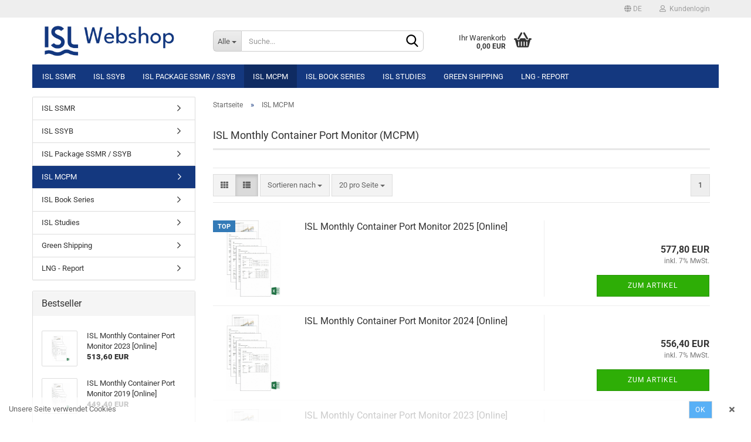

--- FILE ---
content_type: text/html; charset=utf-8
request_url: https://shop.isl.org/isl-mcpm/
body_size: 12276
content:





	<!DOCTYPE html>
	<html xmlns="http://www.w3.org/1999/xhtml" dir="ltr" lang="de">
		
			<head>
				
					
					<!--

					=========================================================
					Shopsoftware by Gambio GmbH (c) 2005-2020 [www.gambio.de]
					=========================================================

					Gambio GmbH offers you highly scalable E-Commerce-Solutions and Services.
					The Shopsoftware is redistributable under the GNU General Public License (Version 2) [http://www.gnu.org/licenses/gpl-2.0.html].
					based on: E-Commerce Engine Copyright (c) 2006 xt:Commerce, created by Mario Zanier & Guido Winger and licensed under GNU/GPL.
					Information and contribution at http://www.xt-commerce.com

					=========================================================
					Please visit our website: www.gambio.de
					=========================================================

					-->
				

                

	

                    
                

				
					<meta name="viewport" content="width=device-width, initial-scale=1, minimum-scale=1.0, maximum-scale=1.0, user-scalable=no" />
				

				
					<meta http-equiv="Content-Type" content="text/html; charset=utf-8" />
		<meta name="language" content="de" />
		<meta name="keywords" content="keywords,kommagetrennt" />
		<meta property="og:image" content="https://shop.isl.org/images/categories/og/" />
		<meta property="og:title" content="ISL MCPM" />
		<meta property="og:type" content="product.group" />
		<title>ISL Webshop - ISL MCPM</title>

				

								
									

				
					<base href="https://shop.isl.org/" />
				

				
											
							<link rel="shortcut icon" href="https://shop.isl.org/images/logos/favicon.ico" type="image/x-icon" />
						
									

				
									

				
											
							<link id="main-css" type="text/css" rel="stylesheet" href="public/theme/styles/system/main.min.css?bust=1757945163" />
						
									

				
					<meta name="robots" content="index,follow" />
		<link rel="canonical" href="https://shop.isl.org/isl-mcpm/?language=de" />
		<meta property="og:url" content="https://shop.isl.org/isl-mcpm/?language=de">
		<link rel="alternate" hreflang="x-default" href="https://shop.isl.org/isl-mcpm/?language=de" />
		<link rel="alternate" hreflang="en" href="https://shop.isl.org/isl-mcpm/?language=en" />
		<link rel="alternate" hreflang="de" href="https://shop.isl.org/isl-mcpm/?language=de" />
		
				

				
									

				
									

			</head>
		
		
			<body class="page-index-type-c6 page-index-type-gm_boosted_category page-index-type-cat page-index-type-cPath"
				  data-gambio-namespace="https://shop.isl.org/public/theme/javascripts/system"
				  data-jse-namespace="https://shop.isl.org/JSEngine/build"
				  data-gambio-controller="initialize"
				  data-gambio-widget="input_number responsive_image_loader transitions header image_maps modal history dropdown core_workarounds anchor"
				  data-input_number-separator=","
					>

				
					
				

				
									

				
									
		




	



	
		<div id="outer-wrapper" >
			
				<header id="header" class="navbar">
					
	





	<div id="topbar-container">
						
		
					

		
			<div class="navbar-topbar">
				
					<nav data-gambio-widget="menu link_crypter" data-menu-switch-element-position="false" data-menu-events='{"desktop": ["click"], "mobile": ["click"]}' data-menu-ignore-class="dropdown-menu">
						<ul class="nav navbar-nav navbar-right">

							
							
															

							
															

							
															

							
															

							
															

															<li class="dropdown navbar-topbar-item first">

									
																					
												<a href="#" class="dropdown-toggle" data-toggle-hover="dropdown">

													
														<span class="language-code hidden-xs">
																															
																	<span class="fa fa-globe"></span>
																
																														de
														</span>
													

													
														<span class="visible-xs-block">
																															
																	<span class="fa fa-globe"></span>
																
																														&nbsp;Sprache
														</span>
													
												</a>
											
																			

									<ul class="level_2 dropdown-menu arrow-top">
										<li class="arrow"></li>
										<li>
											
												<form action="/isl-mcpm/" method="POST" class="form-horizontal">

													
																													
																<div class="form-group">
																	<label for="language-select">Sprache auswählen</label>
																	
	<select name="language" class="form-control" id="language-select">
					
				<option value="de" selected="selected">Deutsch</option>
			
					
				<option value="en">English</option>
			
			</select>

																</div>
															
																											

													
																											

													
																											

													
														<div class="dropdown-footer row">
															<input type="submit" class="btn btn-primary btn-block" value="Speichern" title="Speichern" />
														</div>
													

													

												</form>
											
										</li>
									</ul>
								</li>
							
							
																	
										<li class="dropdown navbar-topbar-item">
											<a title="Anmeldung" href="/isl-mcpm/#" class="dropdown-toggle" data-toggle-hover="dropdown">
												
																											
															<span class="fa fa-user-o"></span>
														
																									

												&nbsp;Kundenlogin
											</a>
											




	<ul class="dropdown-menu dropdown-menu-login arrow-top">
		
			<li class="arrow"></li>
		
		
		
			<li class="dropdown-header hidden-xs">Kundenlogin</li>
		
		
		
			<li>
				<form action="https://shop.isl.org/login.php?action=process" method="post" class="form-horizontal">
					<input type="hidden" name="return_url" value="https://shop.isl.org/isl-mcpm/">
					<input type="hidden" name="return_url_hash" value="0800739682e701e7c72fd6e8f4f29d837d82def8f09d11becbff0aebe479c767">
					
						<div class="form-group">
							<input autocomplete="username" type="email" id="box-login-dropdown-login-username" class="form-control" placeholder="E-Mail" name="email_address" />
						</div>
					
					
						<div class="form-group">
							<input autocomplete="current-password" type="password" id="box-login-dropdown-login-password" class="form-control" placeholder="Passwort" name="password" />
						</div>
					
					
						<div class="dropdown-footer row">
							
	
								
									<input type="submit" class="btn btn-primary btn-block" value="Anmelden" />
								
								<ul>
									
										<li>
											<a title="Konto erstellen" href="https://shop.isl.org/shop.php?do=CreateRegistree">
												Konto erstellen
											</a>
										</li>
									
									
										<li>
											<a title="Passwort vergessen?" href="https://shop.isl.org/password_double_opt.php">
												Passwort vergessen?
											</a>
										</li>
									
								</ul>
							
	

	
						</div>
					
				</form>
			</li>
		
	</ul>


										</li>
									
															

							
															

							
						</ul>
					</nav>
				
			</div>
		
	</div>




	<div class="inside">

		<div class="row">

		
												
			<div class="navbar-header" data-gambio-widget="mobile_menu">
									
							
		<div id="navbar-brand" class="navbar-brand">
			<a href="https://shop.isl.org/" title="ISL Webshop">
				<img id="main-header-logo" class="img-responsive" src="https://shop.isl.org/images/logos/webshop_logo_logo.png" alt="ISL Webshop-Logo">
			</a>
		</div>
	
					
								
					
	
	
			
	
		<button type="button" class="navbar-toggle" data-mobile_menu-target="#categories .navbar-collapse"
		        data-mobile_menu-body-class="categories-open" data-mobile_menu-toggle-content-visibility>
			<img src="public/theme/images/svgs/bars.svg" class="gx-menu svg--inject" alt="">
		</button>
	
	
	
		<button type="button" class="navbar-toggle cart-icon" data-mobile_menu-location="shopping_cart.php">
			<img src="public/theme/images/svgs/basket.svg" class="gx-cart-basket svg--inject" alt="">
			<span class="cart-products-count hidden">
				0
			</span>
		</button>
	
	
			
			<button type="button" class="navbar-toggle" data-mobile_menu-target=".navbar-search" data-mobile_menu-body-class="search-open"
					data-mobile_menu-toggle-content-visibility>
				<img src="public/theme/images/svgs/search.svg" class="gx-search svg--inject" alt="">
			</button>
		
	
				
			</div>
		

		
							






	<div class="navbar-search collapse">
		
		
						<p class="navbar-search-header dropdown-header">Suche</p>
		
		
		
			<form action="advanced_search_result.php" method="get" data-gambio-widget="live_search">
		
				<div class="navbar-search-input-group input-group">
					<div class="navbar-search-input-group-btn input-group-btn custom-dropdown" data-dropdown-trigger-change="false" data-dropdown-trigger-no-change="false">
						
						
							<button type="button" class="btn btn-default dropdown-toggle" data-toggle="dropdown" aria-haspopup="true" aria-expanded="false">
								<span class="dropdown-name">Alle</span> <span class="caret"></span>
							</button>
						
						
						
															
									<ul class="dropdown-menu">
																				
												<li><a href="#" data-rel="0">Alle</a></li>
											
																							
													<li><a href="#" data-rel="8">ISL SSMR</a></li>
												
																							
													<li><a href="#" data-rel="9">ISL SSYB</a></li>
												
																							
													<li><a href="#" data-rel="7">ISL Package SSMR  / SSYB</a></li>
												
																							
													<li><a href="#" data-rel="6">ISL MCPM</a></li>
												
																							
													<li><a href="#" data-rel="5">ISL Book Series</a></li>
												
																							
													<li><a href="#" data-rel="10">ISL Studies</a></li>
												
																							
													<li><a href="#" data-rel="47">Green Shipping</a></li>
												
																							
													<li><a href="#" data-rel="51">LNG - Report</a></li>
												
																														</ul>
								
													
						
						
															
									<select name="categories_id">
										<option value="0">Alle</option>
																																	
													<option value="8">ISL SSMR</option>
												
																							
													<option value="9">ISL SSYB</option>
												
																							
													<option value="7">ISL Package SSMR  / SSYB</option>
												
																							
													<option value="6">ISL MCPM</option>
												
																							
													<option value="5">ISL Book Series</option>
												
																							
													<option value="10">ISL Studies</option>
												
																							
													<option value="47">Green Shipping</option>
												
																							
													<option value="51">LNG - Report</option>
												
																														</select>
								
													
						
					</div>

					
					<button type="submit" class="form-control-feedback">
						<img src="public/theme/images/svgs/search.svg" class="gx-search-input svg--inject" alt="">
					</button>
					

					<input type="text" name="keywords" placeholder="Suche..." class="form-control search-input" autocomplete="off" />

				</div>
		
				
									<input type="hidden" value="1" name="inc_subcat" />
								
				
					<div class="navbar-search-footer visible-xs-block">
						
							<button class="btn btn-primary btn-block" type="submit">
								Suche...
							</button>
						
						
							<a href="advanced_search.php" class="btn btn-default btn-block" title="Erweiterte Suche">
								Erweiterte Suche
							</a>
						
					</div>
				
				
				<div class="search-result-container"></div>
		
			</form>
		
	</div>


					

		
					

		
    		<!-- layout_header honeygrid -->
							
					


	<nav id="cart-container" class="navbar-cart" data-gambio-widget="menu cart_dropdown" data-menu-switch-element-position="false">
		
			<ul class="cart-container-inner">
				
					<li>
						<a href="https://shop.isl.org/shopping_cart.php" class="dropdown-toggle">
							
								<img src="public/theme/images/svgs/basket.svg" alt="" class="gx-cart-basket svg--inject">
								<span class="cart">
									Ihr Warenkorb<br />
									<span class="products">
										0,00 EUR
									</span>
								</span>
							
							
																	<span class="cart-products-count hidden">
										
									</span>
															
						</a>

						
							



	<ul class="dropdown-menu arrow-top cart-dropdown cart-empty">
		
			<li class="arrow"></li>
		
	
		
					
	
		
			<li class="cart-dropdown-inside">
		
				
									
				
									
						<div class="cart-empty">
							Sie haben noch keine Artikel in Ihrem Warenkorb.
						</div>
					
								
			</li>
		
	</ul>
						
					</li>
				
			</ul>
		
	</nav>

				
					

		</div>

	</div>






	
		<div class="row cookie-bar bottom"
			 style="background-color: #ffffff; opacity: 0.75"
			 data-gambio-widget="cookie_bar">
			
				<span class="col-sm-9 col-md-10 content">
					
						Unsere Seite verwendet Cookies
					
				</span>
			
			
			
				<span class="col-sm-3 col-md-2 close-button">
					
						<a href="#"
						   style="background-color: #2196F3; color: #ffffff; margin-right: 15px;"
						   class="btn btn-default btn-sm close-button">
															Ok
													</a>
					

					
													<span class="fa-stack">
								<i class="fa fa-circle fa-inverse fa-stack-2x"></i>
								<i class="fa fa-close fa-stack-1x"></i>
							</span>
											
				</span>
			
		</div>
	



	<noscript>
		<div class="alert alert-danger noscript-notice">
			JavaScript ist in Ihrem Browser deaktiviert. Aktivieren Sie JavaScript, um alle Funktionen des Shops nutzen und alle Inhalte sehen zu können.
		</div>
	</noscript>



			
						


	<div id="categories">
		<div class="navbar-collapse collapse">
			
				<nav class="navbar-default navbar-categories" data-gambio-widget="menu">
					
						<ul class="level-1 nav navbar-nav">
                             
															
									<li class="dropdown level-1-child" data-id="8">
										
											<a class="dropdown-toggle" href="https://shop.isl.org/isl-ssmr/" title="ISL SSMR">
												
													ISL SSMR
												
																							</a>
										
										
										
																							
													<ul data-level="2" class="level-2 dropdown-menu dropdown-menu-child">
														
															<li class="enter-category hidden-sm hidden-md hidden-lg show-more">
																
																	<a class="dropdown-toggle" href="https://shop.isl.org/isl-ssmr/" title="ISL SSMR">
																		
																			ISL SSMR anzeigen
																		
																	</a>
																
															</li>
														
														
																																																																																																																																																																																																																																																																																																																																																																																																																																																																																																																																																																																																																																																																																																																																																																																																																																																																																																																																																															
																													
																															
																	<li class="level-2-child">
																		<a href="https://shop.isl.org/isl-ssmr/isl-ssmr-69/" title="ISL SSMR 2025">
																			ISL SSMR 2025
																		</a>
																																			</li>
																
																															
																	<li class="level-2-child">
																		<a href="https://shop.isl.org/isl-ssmr/isl-ssmr-62/" title="ISL SSMR 2024">
																			ISL SSMR 2024
																		</a>
																																			</li>
																
																															
																	<li class="level-2-child">
																		<a href="https://shop.isl.org/isl-ssmr/isl-ssmr-2023/" title="ISL SSMR 2023">
																			ISL SSMR 2023
																		</a>
																																			</li>
																
																															
																	<li class="level-2-child">
																		<a href="https://shop.isl.org/isl-ssmr/isl-ssmr-2022/" title="ISL SSMR 2022">
																			ISL SSMR 2022
																		</a>
																																			</li>
																
																															
																	<li class="level-2-child">
																		<a href="https://shop.isl.org/isl-ssmr/isl-ssmr-2021/" title="ISL SSMR 2021">
																			ISL SSMR 2021
																		</a>
																																			</li>
																
																															
																	<li class="level-2-child">
																		<a href="https://shop.isl.org/isl-ssmr/isl-ssmr-2020/" title="ISL SSMR 2020">
																			ISL SSMR 2020
																		</a>
																																			</li>
																
																															
																	<li class="level-2-child">
																		<a href="https://shop.isl.org/isl-ssmr/ssmr-2019/" title="ISL SSMR 2019">
																			ISL SSMR 2019
																		</a>
																																			</li>
																
																															
																	<li class="level-2-child">
																		<a href="https://shop.isl.org/isl-ssmr/ssmr-2018/" title="ISL SSMR 2018">
																			ISL SSMR 2018
																		</a>
																																			</li>
																
																															
																	<li class="level-2-child">
																		<a href="https://shop.isl.org/ssmr-2017/" title="ISL SSMR 2017">
																			ISL SSMR 2017
																		</a>
																																			</li>
																
																															
																	<li class="level-2-child">
																		<a href="https://shop.isl.org/ssmr-2016/" title="ISL SSMR 2016">
																			ISL SSMR 2016
																		</a>
																																			</li>
																
																															
																	<li class="level-2-child">
																		<a href="https://shop.isl.org/ssmr-2015/" title="ISL SSMR 2015">
																			ISL SSMR 2015
																		</a>
																																			</li>
																
																															
																	<li class="level-2-child">
																		<a href="https://shop.isl.org/ssmr-2014/" title="ISL SSMR 2014">
																			ISL SSMR 2014
																		</a>
																																			</li>
																
																															
																	<li class="level-2-child">
																		<a href="https://shop.isl.org/ssmr-2013/" title="ISL SSMR 2013">
																			ISL SSMR 2013
																		</a>
																																			</li>
																
																															
																	<li class="level-2-child">
																		<a href="https://shop.isl.org/ssmr-2012/" title="ISL SSMR 2012">
																			ISL SSMR 2012
																		</a>
																																			</li>
																
																															
																	<li class="level-2-child">
																		<a href="https://shop.isl.org/ssmr-2011/" title="ISL SSMR 2011">
																			ISL SSMR 2011
																		</a>
																																			</li>
																
																													
																												
														
															<li class="enter-category hidden-more hidden-xs">
																<a class="dropdown-toggle col-xs-6"
																   href="https://shop.isl.org/isl-ssmr/"
																   title="ISL SSMR">ISL SSMR anzeigen</a>
							
																<span class="close-menu-container col-xs-6">
																	<span class="close-flyout">
																		<i class="fa fa-close"></i>
																	</span>
																</span>
															</li>
														
													
													</ul>
												
																					
										
									</li>
								
															
									<li class="dropdown level-1-child" data-id="9">
										
											<a class="dropdown-toggle" href="https://shop.isl.org/ssyb/" title="ISL SSYB">
												
													ISL SSYB
												
																							</a>
										
										
										
																							
													<ul data-level="2" class="level-2 dropdown-menu dropdown-menu-child">
														
															<li class="enter-category hidden-sm hidden-md hidden-lg show-more">
																
																	<a class="dropdown-toggle" href="https://shop.isl.org/ssyb/" title="ISL SSYB">
																		
																			ISL SSYB anzeigen
																		
																	</a>
																
															</li>
														
														
																																																																																																																																																																																																																																																																																																																																																																																																																																																																																																																																																																																																																																																																																																																																																																																																																																																																																																																																																															
																													
																															
																	<li class="level-2-child">
																		<a href="https://shop.isl.org/isl-ssyb/ssyb-2024/" title="SSYB 2024">
																			SSYB 2024
																		</a>
																																			</li>
																
																															
																	<li class="level-2-child">
																		<a href="https://shop.isl.org/isl-ssyb/ssyb-2023/" title="SSYB 2023">
																			SSYB 2023
																		</a>
																																			</li>
																
																															
																	<li class="level-2-child">
																		<a href="https://shop.isl.org/isl-ssyb/ssyb-2022/" title="SSYB 2022">
																			SSYB 2022
																		</a>
																																			</li>
																
																															
																	<li class="level-2-child">
																		<a href="https://shop.isl.org/isl-ssyb/ssyb-2021/" title="SSYB 2021">
																			SSYB 2021
																		</a>
																																			</li>
																
																															
																	<li class="level-2-child">
																		<a href="https://shop.isl.org/isl-ssyb/ssyb-2020/" title="SSYB 2020">
																			SSYB 2020
																		</a>
																																			</li>
																
																															
																	<li class="level-2-child">
																		<a href="https://shop.isl.org/isl-ssyb/ssyb-2019/" title="SSYB 2019">
																			SSYB 2019
																		</a>
																																			</li>
																
																															
																	<li class="level-2-child">
																		<a href="https://shop.isl.org/isl-ssyb/ssyb-2018/" title="SSYB 2018">
																			SSYB 2018
																		</a>
																																			</li>
																
																															
																	<li class="level-2-child">
																		<a href="https://shop.isl.org/isl-ssyb/ssyb-2017/" title="SSYB 2017">
																			SSYB 2017
																		</a>
																																			</li>
																
																															
																	<li class="level-2-child">
																		<a href="https://shop.isl.org/ssyb-2016/" title="SSYB 2016">
																			SSYB 2016
																		</a>
																																			</li>
																
																															
																	<li class="level-2-child">
																		<a href="https://shop.isl.org/ssyb-2015/" title="SSYB 2015">
																			SSYB 2015
																		</a>
																																			</li>
																
																															
																	<li class="level-2-child">
																		<a href="https://shop.isl.org/ssyb-2014/" title="SSYB 2014">
																			SSYB 2014
																		</a>
																																			</li>
																
																															
																	<li class="level-2-child">
																		<a href="https://shop.isl.org/ssyb-2013/" title="SSYB 2013">
																			SSYB 2013
																		</a>
																																			</li>
																
																															
																	<li class="level-2-child">
																		<a href="https://shop.isl.org/ssyb-2012/" title="SSYB 2012">
																			SSYB 2012
																		</a>
																																			</li>
																
																															
																	<li class="level-2-child">
																		<a href="https://shop.isl.org/ssyb-2011/" title="SSYB 2011">
																			SSYB 2011
																		</a>
																																			</li>
																
																															
																	<li class="level-2-child">
																		<a href="https://shop.isl.org/ssyb-2010/" title="SSYB 2010">
																			SSYB 2010
																		</a>
																																			</li>
																
																													
																												
														
															<li class="enter-category hidden-more hidden-xs">
																<a class="dropdown-toggle col-xs-6"
																   href="https://shop.isl.org/ssyb/"
																   title="ISL SSYB">ISL SSYB anzeigen</a>
							
																<span class="close-menu-container col-xs-6">
																	<span class="close-flyout">
																		<i class="fa fa-close"></i>
																	</span>
																</span>
															</li>
														
													
													</ul>
												
																					
										
									</li>
								
															
									<li class="dropdown level-1-child" data-id="7">
										
											<a class="dropdown-toggle" href="https://shop.isl.org/package-ssmr-ssyb/" title="ISL Package SSMR  / SSYB">
												
													ISL Package SSMR  / SSYB
												
																							</a>
										
										
										
																							
													<ul data-level="2" class="level-2 dropdown-menu dropdown-menu-child">
														
															<li class="enter-category hidden-sm hidden-md hidden-lg show-more">
																
																	<a class="dropdown-toggle" href="https://shop.isl.org/package-ssmr-ssyb/" title="ISL Package SSMR  / SSYB">
																		
																			ISL Package SSMR  / SSYB anzeigen
																		
																	</a>
																
															</li>
														
														
																																																																																																																																																																																																																																																																																																																																																																																																																																																																																																																																																																																																																																																																																																																																																																																																																																																																																																																																																															
																													
																															
																	<li class="level-2-child">
																		<a href="https://shop.isl.org/isl-package-ssmr-ssyb/package-isl-ssmr-2025-isl-ssyb-2024/" title="Package: ISL SSMR 2025 / ISL SSYB 2024">
																			Package: ISL SSMR 2025 / ISL SSYB 2024
																		</a>
																																			</li>
																
																															
																	<li class="level-2-child">
																		<a href="https://shop.isl.org/isl-package-ssmr-ssyb/package-isl-ssmr-2024-isl-ssyb-2023/" title="Package: ISL SSMR 2024 / ISL SSYB 2023">
																			Package: ISL SSMR 2024 / ISL SSYB 2023
																		</a>
																																			</li>
																
																															
																	<li class="level-2-child">
																		<a href="https://shop.isl.org/isl-package-ssmr-ssyb/package-isl-ssmr-2023-isl-ssyb-2022/" title="Package: ISL SSMR 2023 / ISL SSYB 2022">
																			Package: ISL SSMR 2023 / ISL SSYB 2022
																		</a>
																																			</li>
																
																															
																	<li class="level-2-child">
																		<a href="https://shop.isl.org/isl-package-ssmr-ssyb/package-isl-ssmr-2022-isl-ssyb/" title="Package: ISL SSMR 2022 / ISL SSYB 2021">
																			Package: ISL SSMR 2022 / ISL SSYB 2021
																		</a>
																																			</li>
																
																															
																	<li class="level-2-child">
																		<a href="https://shop.isl.org/isl-package-ssmr-ssyb/package-isl-ssmr-2021-isl-ssyb-55/" title="Package: ISL SSMR 2021 / ISL SSYB 2020">
																			Package: ISL SSMR 2021 / ISL SSYB 2020
																		</a>
																																			</li>
																
																															
																	<li class="level-2-child">
																		<a href="https://shop.isl.org/isl-package-ssmr-ssyb/package-isl-ssmr-2020-isl-ssyb-54/" title="Package: ISL SSMR 2020 / ISL SSYB 2019">
																			Package: ISL SSMR 2020 / ISL SSYB 2019
																		</a>
																																			</li>
																
																															
																	<li class="level-2-child">
																		<a href="https://shop.isl.org/isl-package-ssmr-ssyb/package-isl-ssmr-2019-isl-ssyb-2018/" title="Package: ISL SSMR 2019 / ISL SSYB 2018">
																			Package: ISL SSMR 2019 / ISL SSYB 2018
																		</a>
																																			</li>
																
																															
																	<li class="level-2-child">
																		<a href="https://shop.isl.org/isl-package-ssmr-ssyb/package-isl-ssmr-2018-isl-ssyb-2017/" title="Package: ISL SSMR 2018 / ISL SSYB 2017">
																			Package: ISL SSMR 2018 / ISL SSYB 2017
																		</a>
																																			</li>
																
																															
																	<li class="level-2-child">
																		<a href="https://shop.isl.org/package-ssmr-2017-ssyb-2016/" title="Package: ISL SSMR 2017 / ISL SSYB 2016">
																			Package: ISL SSMR 2017 / ISL SSYB 2016
																		</a>
																																			</li>
																
																															
																	<li class="level-2-child">
																		<a href="https://shop.isl.org/package-ssmr-2016-ssyb-2015/" title="Package: ISL SSMR 2016 / ISL SSYB 2015">
																			Package: ISL SSMR 2016 / ISL SSYB 2015
																		</a>
																																			</li>
																
																															
																	<li class="level-2-child">
																		<a href="https://shop.isl.org/package-ssmr-2015-ssyb-2014/" title="Package: ISL SSMR 2015 / ISL SSYB 2014">
																			Package: ISL SSMR 2015 / ISL SSYB 2014
																		</a>
																																			</li>
																
																															
																	<li class="level-2-child">
																		<a href="https://shop.isl.org/package-ssmr-2014-ssyb-2013/" title="Package: ISL SSMR 2014 / ISL SSYB 2013">
																			Package: ISL SSMR 2014 / ISL SSYB 2013
																		</a>
																																			</li>
																
																															
																	<li class="level-2-child">
																		<a href="https://shop.isl.org/package-ssmr-2013-ssyb-2012/" title="Package: ISL SSMR 2013 / ISL SSYB 2012">
																			Package: ISL SSMR 2013 / ISL SSYB 2012
																		</a>
																																			</li>
																
																															
																	<li class="level-2-child">
																		<a href="https://shop.isl.org/package-ssmr-2012-ssyb-2011/" title="Package: ISL SSMR 2012 / ISL SSYB 2011">
																			Package: ISL SSMR 2012 / ISL SSYB 2011
																		</a>
																																			</li>
																
																															
																	<li class="level-2-child">
																		<a href="https://shop.isl.org/package-ssmr-2011-ssyb-2010/" title="Package: ISL SSMR 2011 / ISL SSYB 2010">
																			Package: ISL SSMR 2011 / ISL SSYB 2010
																		</a>
																																			</li>
																
																													
																												
														
															<li class="enter-category hidden-more hidden-xs">
																<a class="dropdown-toggle col-xs-6"
																   href="https://shop.isl.org/package-ssmr-ssyb/"
																   title="ISL Package SSMR  / SSYB">ISL Package SSMR  / SSYB anzeigen</a>
							
																<span class="close-menu-container col-xs-6">
																	<span class="close-flyout">
																		<i class="fa fa-close"></i>
																	</span>
																</span>
															</li>
														
													
													</ul>
												
																					
										
									</li>
								
															
									<li class="level-1-child active" data-id="6">
										
											<a class="dropdown-toggle" href="https://shop.isl.org/isl-mcpm/" title="ISL MCPM">
												
													ISL MCPM
												
																							</a>
										
										
										
																					
										
									</li>
								
															
									<li class="level-1-child" data-id="5">
										
											<a class="dropdown-toggle" href="https://shop.isl.org/isl-book-series/" title="ISL Book Series">
												
													ISL Book Series
												
																							</a>
										
										
										
																					
										
									</li>
								
															
									<li class="level-1-child" data-id="10">
										
											<a class="dropdown-toggle" href="https://shop.isl.org/isl-studies/" title="ISL Studies">
												
													ISL Studies
												
																							</a>
										
										
										
																					
										
									</li>
								
															
									<li class="level-1-child" data-id="47">
										
											<a class="dropdown-toggle" href="https://shop.isl.org/green-shipping/" title="Green Shipping">
												
													Green Shipping
												
																							</a>
										
										
										
																					
										
									</li>
								
															
									<li class="level-1-child" data-id="51">
										
											<a class="dropdown-toggle" href="https://shop.isl.org/lng-report/" title="LNG - Report">
												
													LNG - Report
												
																							</a>
										
										
										
																					
										
									</li>
								
														
							



	
					
				<li class="custom custom-entries hidden-xs">
									</li>
			
						

							
							
								<li class="dropdown dropdown-more" style="display: none">
									<a class="dropdown-toggle" href="#" title="">
										Weitere
									</a>
									<ul class="level-2 dropdown-menu ignore-menu"></ul>
								</li>
							
			
						</ul>
					
				</nav>
			
		</div>
	</div>

		
					</header>
			

			
				
				

			
				<div id="wrapper">
					<div class="row">

						
							<div id="main">
								<div class="main-inside">
									
										
	
			<script type="application/ld+json">{"@context":"https:\/\/schema.org","@type":"BreadcrumbList","itemListElement":[{"@type":"ListItem","position":1,"name":"Startseite","item":"https:\/\/shop.isl.org\/"},{"@type":"ListItem","position":2,"name":"ISL MCPM","item":"https:\/\/shop.isl.org\/isl-mcpm\/"}]}</script>
	    
		<div id="breadcrumb_navi">
            				<span class="breadcrumbEntry">
													<a href="https://shop.isl.org/" class="headerNavigation">
								<span>Startseite</span>
							</a>
											</span>
                <span class="breadcrumbSeparator"> &raquo; </span>            				<span class="breadcrumbEntry">
													<span>ISL MCPM</span>
                        					</span>
                            		</div>
    


									

									
										<div id="shop-top-banner">
																					</div>
									

									


	
		<div id="categories-below-breadcrumb_6" data-gx-content-zone="categories-below-breadcrumb_6" class="gx-content-zone row">

</div>
	

	
		


	<div class="filter-selection-container hidden">
				
		
		<p><strong>Aktueller Filter</strong></p>
		
		
			</div>
	
	
	
	
		
	
					
							
			


	
			

	
	
	
	
		
	






	




	
		
	

	
		
	

	
		
	
					
									
						<h1>ISL Monthly Container Port Monitor (MCPM)</h1>
					
							
			


	
			

	

	<!-- #BOF YOOCHOOSE -->
		<!-- #EOF YOOCHOOSE -->

	
		


	<div class="productlisting-filter-container"
		 data-gambio-widget="product_listing_filter"
		 data-product_listing_filter-target=".productlist-viewmode">
		<form name="panel"
			  action="/isl-mcpm/"
			  method="get" >
			<input type="hidden" name="view_mode" value="default" />

			<div class="row">
				<div class="cols-xs-12 col-lg-6">

					
	<div class="productlisting-filter-hiddens">
			</div>

					
						<div class="jsPanelViewmode panel-viewmode clearfix productlist-viewmode-list btn-group">
							<a href="/"
							   class="btn btn-default jsProductListingGrid productlisting-listing-grid"
							   data-product_listing_filter-add="productlist-viewmode-grid"
							   data-product_listing_filter-url-param="tiled"
							   rel="nofollow"> <i class="fa fa-th"></i> </a> <a href="/"
																											   class="btn btn-default jsProductListingList productlisting-listing-list active"
																											   data-product_listing_filter-add="productlist-viewmode-list"
																											   data-product_listing_filter-url-param="default"
																											   rel="nofollow">
								<i class="fa fa-th-list"></i> </a>
						</div>
					

					
						<a href="#filterbox-container"
						   class="btn btn-default filter-button js-open-modal hidden-sm hidden-md hidden-lg"
						   data-modal-type="alert"
						   data-modal-settings='{"title": "FILTER", "dialogClass": "box-filter"}'
						   rel="nofollow">
							<i class="fa fa-filter"></i> </a>
					


					
						<div class="btn-group dropdown custom-dropdown" data-dropdown-shorten="null">
							
								<button type="button" class="btn btn-default dropdown-toggle">
									<span class="dropdown-name">
										Sortieren nach 
																			</span> <span class="caret"></span>
								</button>
							
							
								<ul class="dropdown-menu">
									<li><a data-rel="price_asc"
										   href="/"
										   rel="nofollow"
										   title="Preis aufsteigend">Preis aufsteigend</a>
									</li>
									<li><a data-rel="price_desc"
										   href="/"
										   rel="nofollow"
										   title="Preis absteigend">Preis absteigend</a></li>
									<li class="divider"></li>
									<li><a data-rel="name_asc"
										   href="/"
										   rel="nofollow"
										   title="Name aufsteigend">Name aufsteigend</a>
									</li>
									<li><a data-rel="name_desc"
										   href="/"
										   rel="nofollow"
										   title="Name absteigend">Name absteigend</a>
									</li>
									<li class="divider"></li>
									<li><a data-rel="date_asc"
										   href="/"
										   rel="nofollow"
										   title="Einstelldatum aufsteigend">Einstelldatum aufsteigend</a>
									</li>
									<li><a data-rel="date_desc"
										   href="/"
										   rel="nofollow"
										   title="Einstelldatum absteigend">Einstelldatum absteigend</a>
									</li>
									<li class="divider"></li>
									<li><a data-rel="shipping_asc"
										   href="/"
										   rel="nofollow"
										   title="Lieferzeit aufsteigend">Lieferzeit aufsteigend</a></li>
									<li><a data-rel="shipping_desc"
										   href="/"
										   rel="nofollow"
										   title="Lieferzeit absteigend">Lieferzeit absteigend</a></li>
								</ul>
							
							
								<select name="listing_sort" class="jsReload input-select">
									<option value="" selected="selected">Sortieren nach </option>
									<option value="price_asc">Preis aufsteigend</option>
									<option value="price_desc">Preis absteigend</option>
									<option value="name_asc">Name aufsteigend</option>
									<option value="name_desc">Name absteigend</option>
									<option value="date_asc">Einstelldatum aufsteigend</option>
									<option value="date_desc">Einstelldatum absteigend</option>
									<option value="shipping_asc">Lieferzeit aufsteigend</option>
									<option value="shipping_desc">Lieferzeit absteigend</option>
								</select>
							
						</div>
					

					
					
						<div class="btn-group dropdown custom-dropdown" data-dropdown-shorten="null">
							
								<button type="button" class="btn btn-default dropdown-toggle">
									<span class="dropdown-name">
										20 pro Seite
																			</span> <span class="caret"></span>
								</button>
							
							
								<ul class="dropdown-menu">
									<li>										<a data-rel="20" href="/" title="20 pro Seite" rel="nofollow">20 pro Seite</a></li>
									<li>										<a data-rel="40" href="/" title="40 pro Seite" rel="nofollow">40 pro Seite</a></li>
									<li>										<a data-rel="60" href="/" title="60 pro Seite" rel="nofollow">60 pro Seite</a></li>
									<li>										<a data-rel="120" href="/" title="120 pro Seite" rel="nofollow">120 pro Seite</a></li>
									<li>										<a data-rel="240" href="/" title="240 pro Seite" rel="nofollow">240 pro Seite</a></li>
								</ul>
							
							
								<select name="listing_count" class="jsReload input-select">
									<option value="20">20 pro Seite</option>
									<option value="40">40 pro Seite</option>
									<option value="60">60 pro Seite</option>
									<option value="120">120 pro Seite</option>
									<option value="240">240 pro Seite</option>
								</select>
							
						</div>
					

				</div>

				
					<div class="cols-xs-12 col-lg-6">
						



	<div class="panel-pagination text-right">
		<nav>
			<ul class="pagination">
				<li>
									</li><!-- to avoid spaces
									--><li>
											<span class="active">1</span>
									</li><!-- to avoid spaces
								--><li>
									</li>
			</ul>
		</nav>
	</div>
					</div>
				

			</div>

		</form>
	</div>

	

	
		<div class="container-fluid"
			 data-gambio-widget="product_hover"
			 data-product_hover-scope=".productlist-viewmode-grid">
			<div class="row product-filter-target productlist productlist-viewmode productlist-viewmode-list"
				 data-gambio-widget="cart_handler">

				
					




		
								
								
		
			
		
	
		
			
		
	
		
			






	
		
	

	
		<div class="product-container"
				 data-index="productlist_329">

			
				<form  class="product-tile no-status-check">
					
					
						<div class="inside">
							<div class="content-container">
								<div class="content-container-inner">
									
									
										<figure class="image" id="productlist_329_img">
											
																									
																																																	
														<span title="ISL Monthly Container Port Monitor 2025 [Online]" class="product-hover-main-image product-image">
															<img src="images/product_images/info_images/mcpm_xls_184_0_200_0_206_0_256_0_282_0_306_0_329_0.jpg" alt="ISL Monthly Container Port Monitor 2025 [Online]">
														</span>
													
																							

											
																							

											
																							

											
																									
														
	<div class="ribbons">
		
							
											
							<div class="ribbon-recommendation">
								<span>TOP</span>
							</div>
						
									
					
	</div>
													
																							
										</figure>
									
									
									
										<div class="title-description">
											
												<div class="title">
													<a href="https://shop.isl.org/isl-monthly-container-port-monitor-2025-online.html" title="ISL Monthly Container Port Monitor 2025 [Online]" class="product-url ">
														ISL Monthly Container Port Monitor 2025 [Online]
													</a>
												</div>
											
											

											
																							
				
											
												
											

											
																							
				
				
											
												<div class="shipping hidden visible-list">
													
																											
												</div><!-- // .shipping -->
											
				
										</div><!-- // .title-description -->
									

									
										
																					
									
				
									
										<div class="price-tax">

											
																							
											
											
												<div class="price">
													<span class="current-price-container" title="ISL Monthly Container Port Monitor 2025 [Online]">
														577,80 EUR
														
																																																								</span>
												</div>
											

											
												<div class="shipping hidden visible-flyover">
													
																											
													
													
																											
												</div><!-- // .shipping -->
											

											
												<div class="additional-container">
													<!-- Use this if you want to add something to the product tiles -->
												</div>
											
				
											
												<div class="tax-shipping-hint hidden-grid">
																											<div class="tax">inkl. 7% MwSt.</div>
																									</div>
											
				
											
												<div class="cart-error-msg alert alert-danger hidden hidden-grid" role="alert"></div>
											
				
											<div class="button-input hidden-grid" >
												
																											
															<div class="row">
																<div class="col-xs-12 col-lg-3 quantity-input" data-gambio-widget="input_number">
																	
																																					<input type="hidden" name="products_qty" value="1" />
																																			
																</div>
						
																<div class="col-xs-12 col-lg-9">
																	
																																				
																			<button class="btn btn-primary btn-buy btn-block pull-right js-btn-add-to-cart"
																					type="submit"
																					name="btn-add-to-cart"
																					title="Zum Artikel">
																																									Zum Artikel
																																							</button>
																		
																	
																</div>
															</div>
														
																									
											
												<input type="hidden" name="products_id" value="329" />
											</div><!-- // .button-input -->
										</div><!-- // .price-tax -->
									
								</div><!-- // .content-container-inner -->
							</div><!-- // .content-container -->
						</div><!-- // .inside -->
					
				</form>
			

			
							
		</div><!-- // .product-container -->
	

		
	
		
								
								
		
			
		
	
		
			
		
	
		
			






	
		
	

	
		<div class="product-container"
				 data-index="productlist_306">

			
				<form  class="product-tile no-status-check">
					
					
						<div class="inside">
							<div class="content-container">
								<div class="content-container-inner">
									
									
										<figure class="image" id="productlist_306_img">
											
																									
																																																	
														<span title="ISL Monthly Container Port Monitor 2024 [Online]" class="product-hover-main-image product-image">
															<img src="images/product_images/info_images/mcpm_xls_184_0_200_0_206_0_256_0_282_0_306_0.jpg" alt="ISL Monthly Container Port Monitor 2024 [Online]">
														</span>
													
																							

											
																							

											
																							

											
																							
										</figure>
									
									
									
										<div class="title-description">
											
												<div class="title">
													<a href="https://shop.isl.org/isl-monthly-container-port-monitor-2024-online.html" title="ISL Monthly Container Port Monitor 2024 [Online]" class="product-url ">
														ISL Monthly Container Port Monitor 2024 [Online]
													</a>
												</div>
											
											

											
																							
				
											
												
											

											
																							
				
				
											
												<div class="shipping hidden visible-list">
													
																											
												</div><!-- // .shipping -->
											
				
										</div><!-- // .title-description -->
									

									
										
																					
									
				
									
										<div class="price-tax">

											
																							
											
											
												<div class="price">
													<span class="current-price-container" title="ISL Monthly Container Port Monitor 2024 [Online]">
														556,40 EUR
														
																																																								</span>
												</div>
											

											
												<div class="shipping hidden visible-flyover">
													
																											
													
													
																											
												</div><!-- // .shipping -->
											

											
												<div class="additional-container">
													<!-- Use this if you want to add something to the product tiles -->
												</div>
											
				
											
												<div class="tax-shipping-hint hidden-grid">
																											<div class="tax">inkl. 7% MwSt.</div>
																									</div>
											
				
											
												<div class="cart-error-msg alert alert-danger hidden hidden-grid" role="alert"></div>
											
				
											<div class="button-input hidden-grid" >
												
																											
															<div class="row">
																<div class="col-xs-12 col-lg-3 quantity-input" data-gambio-widget="input_number">
																	
																																					<input type="hidden" name="products_qty" value="1" />
																																			
																</div>
						
																<div class="col-xs-12 col-lg-9">
																	
																																				
																			<button class="btn btn-primary btn-buy btn-block pull-right js-btn-add-to-cart"
																					type="submit"
																					name="btn-add-to-cart"
																					title="Zum Artikel">
																																									Zum Artikel
																																							</button>
																		
																	
																</div>
															</div>
														
																									
											
												<input type="hidden" name="products_id" value="306" />
											</div><!-- // .button-input -->
										</div><!-- // .price-tax -->
									
								</div><!-- // .content-container-inner -->
							</div><!-- // .content-container -->
						</div><!-- // .inside -->
					
				</form>
			

			
							
		</div><!-- // .product-container -->
	

		
	
		
								
								
		
			
		
	
		
			
		
	
		
			






	
		
	

	
		<div class="product-container"
				 data-index="productlist_282">

			
				<form  class="product-tile no-status-check">
					
					
						<div class="inside">
							<div class="content-container">
								<div class="content-container-inner">
									
									
										<figure class="image" id="productlist_282_img">
											
																									
																																																	
														<span title="ISL Monthly Container Port Monitor 2023 [Online]" class="product-hover-main-image product-image">
															<img src="images/product_images/info_images/mcpm_xls_184_0_200_0_206_0_256_0_282_0.jpg" alt="ISL Monthly Container Port Monitor 2023 [Online]">
														</span>
													
																							

											
																							

											
																							

											
																							
										</figure>
									
									
									
										<div class="title-description">
											
												<div class="title">
													<a href="https://shop.isl.org/isl-monthly-container-port-monitor-2023-online.html" title="ISL Monthly Container Port Monitor 2023 [Online]" class="product-url ">
														ISL Monthly Container Port Monitor 2023 [Online]
													</a>
												</div>
											
											

											
																							
				
											
												
											

											
																							
				
				
											
												<div class="shipping hidden visible-list">
													
																											
												</div><!-- // .shipping -->
											
				
										</div><!-- // .title-description -->
									

									
										
																					
									
				
									
										<div class="price-tax">

											
																							
											
											
												<div class="price">
													<span class="current-price-container" title="ISL Monthly Container Port Monitor 2023 [Online]">
														513,60 EUR
														
																																																								</span>
												</div>
											

											
												<div class="shipping hidden visible-flyover">
													
																											
													
													
																											
												</div><!-- // .shipping -->
											

											
												<div class="additional-container">
													<!-- Use this if you want to add something to the product tiles -->
												</div>
											
				
											
												<div class="tax-shipping-hint hidden-grid">
																											<div class="tax">inkl. 7% MwSt.</div>
																									</div>
											
				
											
												<div class="cart-error-msg alert alert-danger hidden hidden-grid" role="alert"></div>
											
				
											<div class="button-input hidden-grid" >
												
																											
															<div class="row">
																<div class="col-xs-12 col-lg-3 quantity-input" data-gambio-widget="input_number">
																	
																																					<input type="hidden" name="products_qty" value="1" />
																																			
																</div>
						
																<div class="col-xs-12 col-lg-9">
																	
																																				
																			<button class="btn btn-primary btn-buy btn-block pull-right js-btn-add-to-cart"
																					type="submit"
																					name="btn-add-to-cart"
																					title="Zum Artikel">
																																									Zum Artikel
																																							</button>
																		
																	
																</div>
															</div>
														
																									
											
												<input type="hidden" name="products_id" value="282" />
											</div><!-- // .button-input -->
										</div><!-- // .price-tax -->
									
								</div><!-- // .content-container-inner -->
							</div><!-- // .content-container -->
						</div><!-- // .inside -->
					
				</form>
			

			
							
		</div><!-- // .product-container -->
	

		
	
		
								
								
		
			
		
	
		
			
		
	
		
			






	
		
	

	
		<div class="product-container"
				 data-index="productlist_256">

			
				<form  class="product-tile no-status-check">
					
					
						<div class="inside">
							<div class="content-container">
								<div class="content-container-inner">
									
									
										<figure class="image" id="productlist_256_img">
											
																									
																																																	
														<span title="ISL Monthly Container Port Monitor 2022 [Online]" class="product-hover-main-image product-image">
															<img src="images/product_images/info_images/mcpm_xls_184_0_200_0_206_0_256_0.jpg" alt="ISL Monthly Container Port Monitor 2022 [Online]">
														</span>
													
																							

											
																							

											
																							

											
																							
										</figure>
									
									
									
										<div class="title-description">
											
												<div class="title">
													<a href="https://shop.isl.org/isl-monthly-container-port-monitor-2022-online.html" title="ISL Monthly Container Port Monitor 2022 [Online]" class="product-url ">
														ISL Monthly Container Port Monitor 2022 [Online]
													</a>
												</div>
											
											

											
																							
				
											
												
											

											
																							
				
				
											
												<div class="shipping hidden visible-list">
													
																											
												</div><!-- // .shipping -->
											
				
										</div><!-- // .title-description -->
									

									
										
																					
									
				
									
										<div class="price-tax">

											
																							
											
											
												<div class="price">
													<span class="current-price-container" title="ISL Monthly Container Port Monitor 2022 [Online]">
														492,20 EUR
														
																																																								</span>
												</div>
											

											
												<div class="shipping hidden visible-flyover">
													
																											
													
													
																											
												</div><!-- // .shipping -->
											

											
												<div class="additional-container">
													<!-- Use this if you want to add something to the product tiles -->
												</div>
											
				
											
												<div class="tax-shipping-hint hidden-grid">
																											<div class="tax">inkl. 7% MwSt.</div>
																									</div>
											
				
											
												<div class="cart-error-msg alert alert-danger hidden hidden-grid" role="alert"></div>
											
				
											<div class="button-input hidden-grid" >
												
																											
															<div class="row">
																<div class="col-xs-12 col-lg-3 quantity-input" data-gambio-widget="input_number">
																	
																																					<input type="hidden" name="products_qty" value="1" />
																																			
																</div>
						
																<div class="col-xs-12 col-lg-9">
																	
																																				
																			<button class="btn btn-primary btn-buy btn-block pull-right js-btn-add-to-cart"
																					type="submit"
																					name="btn-add-to-cart"
																					title="Zum Artikel">
																																									Zum Artikel
																																							</button>
																		
																	
																</div>
															</div>
														
																									
											
												<input type="hidden" name="products_id" value="256" />
											</div><!-- // .button-input -->
										</div><!-- // .price-tax -->
									
								</div><!-- // .content-container-inner -->
							</div><!-- // .content-container -->
						</div><!-- // .inside -->
					
				</form>
			

			
							
		</div><!-- // .product-container -->
	

		
	
		
								
								
		
			
		
	
		
			
		
	
		
			






	
		
	

	
		<div class="product-container"
				 data-index="productlist_206">

			
				<form  class="product-tile no-status-check">
					
					
						<div class="inside">
							<div class="content-container">
								<div class="content-container-inner">
									
									
										<figure class="image" id="productlist_206_img">
											
																									
																																																	
														<span title="ISL Monthly Container Port Monitor 2021 [Online]" class="product-hover-main-image product-image">
															<img src="images/product_images/info_images/mcpm_xls_184_0_200_0_206_0.jpg" alt="ISL Monthly Container Port Monitor 2021 [Online]">
														</span>
													
																							

											
																							

											
																							

											
																							
										</figure>
									
									
									
										<div class="title-description">
											
												<div class="title">
													<a href="https://shop.isl.org/isl-monthly-container-port-monitor-2021-online-206.html" title="ISL Monthly Container Port Monitor 2021 [Online]" class="product-url ">
														ISL Monthly Container Port Monitor 2021 [Online]
													</a>
												</div>
											
											

											
																							
				
											
												
											

											
																							
				
				
											
												<div class="shipping hidden visible-list">
													
																											
												</div><!-- // .shipping -->
											
				
										</div><!-- // .title-description -->
									

									
										
																					
									
				
									
										<div class="price-tax">

											
																							
											
											
												<div class="price">
													<span class="current-price-container" title="ISL Monthly Container Port Monitor 2021 [Online]">
														481,50 EUR
														
																																																								</span>
												</div>
											

											
												<div class="shipping hidden visible-flyover">
													
																											
													
													
																											
												</div><!-- // .shipping -->
											

											
												<div class="additional-container">
													<!-- Use this if you want to add something to the product tiles -->
												</div>
											
				
											
												<div class="tax-shipping-hint hidden-grid">
																											<div class="tax">inkl. 7% MwSt.</div>
																									</div>
											
				
											
												<div class="cart-error-msg alert alert-danger hidden hidden-grid" role="alert"></div>
											
				
											<div class="button-input hidden-grid" >
												
																											
															<div class="row">
																<div class="col-xs-12 col-lg-3 quantity-input" data-gambio-widget="input_number">
																	
																																					<input type="hidden" name="products_qty" value="1" />
																																			
																</div>
						
																<div class="col-xs-12 col-lg-9">
																	
																																				
																			<button class="btn btn-primary btn-buy btn-block pull-right js-btn-add-to-cart"
																					type="submit"
																					name="btn-add-to-cart"
																					title="Zum Artikel">
																																									Zum Artikel
																																							</button>
																		
																	
																</div>
															</div>
														
																									
											
												<input type="hidden" name="products_id" value="206" />
											</div><!-- // .button-input -->
										</div><!-- // .price-tax -->
									
								</div><!-- // .content-container-inner -->
							</div><!-- // .content-container -->
						</div><!-- // .inside -->
					
				</form>
			

			
							
		</div><!-- // .product-container -->
	

		
	
		
								
								
		
			
		
	
		
			
		
	
		
			






	
		
	

	
		<div class="product-container"
				 data-index="productlist_200">

			
				<form  class="product-tile no-status-check">
					
					
						<div class="inside">
							<div class="content-container">
								<div class="content-container-inner">
									
									
										<figure class="image" id="productlist_200_img">
											
																									
																																																	
														<span title="ISL Monthly Container Port Monitor 2020 [Online]" class="product-hover-main-image product-image">
															<img src="images/product_images/info_images/mcpm_xls_184_0_200_0.jpg" alt="ISL Monthly Container Port Monitor 2020 [Online]">
														</span>
													
																							

											
																							

											
																							

											
																							
										</figure>
									
									
									
										<div class="title-description">
											
												<div class="title">
													<a href="https://shop.isl.org/isl-monthly-container-port-monitor-2020-online.html" title="ISL Monthly Container Port Monitor 2020 [Online]" class="product-url ">
														ISL Monthly Container Port Monitor 2020 [Online]
													</a>
												</div>
											
											

											
																							
				
											
												
											

											
																							
				
				
											
												<div class="shipping hidden visible-list">
													
																											
												</div><!-- // .shipping -->
											
				
										</div><!-- // .title-description -->
									

									
										
																					
									
				
									
										<div class="price-tax">

											
																							
											
											
												<div class="price">
													<span class="current-price-container" title="ISL Monthly Container Port Monitor 2020 [Online]">
														470,80 EUR
														
																																																								</span>
												</div>
											

											
												<div class="shipping hidden visible-flyover">
													
																											
													
													
																											
												</div><!-- // .shipping -->
											

											
												<div class="additional-container">
													<!-- Use this if you want to add something to the product tiles -->
												</div>
											
				
											
												<div class="tax-shipping-hint hidden-grid">
																											<div class="tax">inkl. 7% MwSt.</div>
																									</div>
											
				
											
												<div class="cart-error-msg alert alert-danger hidden hidden-grid" role="alert"></div>
											
				
											<div class="button-input hidden-grid" >
												
																											
															<div class="row">
																<div class="col-xs-12 col-lg-3 quantity-input" data-gambio-widget="input_number">
																	
																																					<input type="hidden" name="products_qty" value="1" />
																																			
																</div>
						
																<div class="col-xs-12 col-lg-9">
																	
																																				
																			<button class="btn btn-primary btn-buy btn-block pull-right js-btn-add-to-cart"
																					type="submit"
																					name="btn-add-to-cart"
																					title="Zum Artikel">
																																									Zum Artikel
																																							</button>
																		
																	
																</div>
															</div>
														
																									
											
												<input type="hidden" name="products_id" value="200" />
											</div><!-- // .button-input -->
										</div><!-- // .price-tax -->
									
								</div><!-- // .content-container-inner -->
							</div><!-- // .content-container -->
						</div><!-- // .inside -->
					
				</form>
			

			
							
		</div><!-- // .product-container -->
	

		
	
		
								
								
		
			
		
	
		
			
		
	
		
			






	
		
	

	
		<div class="product-container"
				 data-index="productlist_184">

			
				<form  class="product-tile no-status-check">
					
					
						<div class="inside">
							<div class="content-container">
								<div class="content-container-inner">
									
									
										<figure class="image" id="productlist_184_img">
											
																									
																																																	
														<span title="ISL Monthly Container Port Monitor 2019 [Online]" class="product-hover-main-image product-image">
															<img src="images/product_images/info_images/mcpm_xls_184_0.jpg" alt="ISL Monthly Container Port Monitor 2019 [Online]">
														</span>
													
																							

											
																							

											
																							

											
																							
										</figure>
									
									
									
										<div class="title-description">
											
												<div class="title">
													<a href="https://shop.isl.org/isl-monthly-container-port-monitor-2019-online.html" title="ISL Monthly Container Port Monitor 2019 [Online]" class="product-url ">
														ISL Monthly Container Port Monitor 2019 [Online]
													</a>
												</div>
											
											

											
																							
				
											
												
											

											
																							
				
				
											
												<div class="shipping hidden visible-list">
													
																											
												</div><!-- // .shipping -->
											
				
										</div><!-- // .title-description -->
									

									
										
																					
									
				
									
										<div class="price-tax">

											
																							
											
											
												<div class="price">
													<span class="current-price-container" title="ISL Monthly Container Port Monitor 2019 [Online]">
														449,40 EUR
														
																																																								</span>
												</div>
											

											
												<div class="shipping hidden visible-flyover">
													
																											
													
													
																											
												</div><!-- // .shipping -->
											

											
												<div class="additional-container">
													<!-- Use this if you want to add something to the product tiles -->
												</div>
											
				
											
												<div class="tax-shipping-hint hidden-grid">
																											<div class="tax">inkl. 7% MwSt.</div>
																									</div>
											
				
											
												<div class="cart-error-msg alert alert-danger hidden hidden-grid" role="alert"></div>
											
				
											<div class="button-input hidden-grid" >
												
																											
															<div class="row">
																<div class="col-xs-12 col-lg-3 quantity-input" data-gambio-widget="input_number">
																	
																																					<input type="hidden" name="products_qty" value="1" />
																																			
																</div>
						
																<div class="col-xs-12 col-lg-9">
																	
																																				
																			<button class="btn btn-primary btn-buy btn-block pull-right js-btn-add-to-cart"
																					type="submit"
																					name="btn-add-to-cart"
																					title="Zum Artikel">
																																									Zum Artikel
																																							</button>
																		
																	
																</div>
															</div>
														
																									
											
												<input type="hidden" name="products_id" value="184" />
											</div><!-- // .button-input -->
										</div><!-- // .price-tax -->
									
								</div><!-- // .content-container-inner -->
							</div><!-- // .content-container -->
						</div><!-- // .inside -->
					
				</form>
			

			
							
		</div><!-- // .product-container -->
	

		
	
		
								
								
		
			
		
	
		
			
		
	
		
			






	
		
	

	
		<div class="product-container"
				 data-index="productlist_166">

			
				<form  class="product-tile no-status-check">
					
					
						<div class="inside">
							<div class="content-container">
								<div class="content-container-inner">
									
									
										<figure class="image" id="productlist_166_img">
											
																									
																																																	
														<span title="ISL Monthly Container Port Monitor 2018 [Online]" class="product-hover-main-image product-image">
															<img src="images/product_images/info_images/mcpm_xls.jpg" alt="ISL Monthly Container Port Monitor 2018 [Online]">
														</span>
													
																							

											
																							

											
																							

											
																							
										</figure>
									
									
									
										<div class="title-description">
											
												<div class="title">
													<a href="https://shop.isl.org/isl-monthly-container-port-monitor-2018.html" title="ISL Monthly Container Port Monitor 2018 [Online]" class="product-url ">
														ISL Monthly Container Port Monitor 2018 [Online]
													</a>
												</div>
											
											

											
																							
				
											
												
											

											
																							
				
				
											
												<div class="shipping hidden visible-list">
													
																											
												</div><!-- // .shipping -->
											
				
										</div><!-- // .title-description -->
									

									
										
																					
									
				
									
										<div class="price-tax">

											
																							
											
											
												<div class="price">
													<span class="current-price-container" title="ISL Monthly Container Port Monitor 2018 [Online]">
														449,40 EUR
														
																																																								</span>
												</div>
											

											
												<div class="shipping hidden visible-flyover">
													
																											
													
													
																											
												</div><!-- // .shipping -->
											

											
												<div class="additional-container">
													<!-- Use this if you want to add something to the product tiles -->
												</div>
											
				
											
												<div class="tax-shipping-hint hidden-grid">
																											<div class="tax">inkl. 7% MwSt.</div>
																									</div>
											
				
											
												<div class="cart-error-msg alert alert-danger hidden hidden-grid" role="alert"></div>
											
				
											<div class="button-input hidden-grid" >
												
																											
															<div class="row">
																<div class="col-xs-12 col-lg-3 quantity-input" data-gambio-widget="input_number">
																	
																																					<input type="hidden" name="products_qty" value="1" />
																																			
																</div>
						
																<div class="col-xs-12 col-lg-9">
																	
																																				
																			<button class="btn btn-primary btn-buy btn-block pull-right js-btn-add-to-cart"
																					type="submit"
																					name="btn-add-to-cart"
																					title="Zum Artikel">
																																									Zum Artikel
																																							</button>
																		
																	
																</div>
															</div>
														
																									
											
												<input type="hidden" name="products_id" value="166" />
											</div><!-- // .button-input -->
										</div><!-- // .price-tax -->
									
								</div><!-- // .content-container-inner -->
							</div><!-- // .content-container -->
						</div><!-- // .inside -->
					
				</form>
			

			
							
		</div><!-- // .product-container -->
	

		
	
		
								
								
		
			
		
	
		
			
		
	
		
			






	
		
	

	
		<div class="product-container"
				 data-index="productlist_141">

			
				<form  class="product-tile no-status-check">
					
					
						<div class="inside">
							<div class="content-container">
								<div class="content-container-inner">
									
									
										<figure class="image" id="productlist_141_img">
											
																									
																																																	
														<span title="ISL Monthly Container Port Monitor 2017 [Online]" class="product-hover-main-image product-image">
															<img src="images/product_images/info_images/mcpm_2016_online.png.jpg" alt="ISL Monthly Container Port Monitor 2017 [Online]">
														</span>
													
																							

											
																							

											
																							

											
																							
										</figure>
									
									
									
										<div class="title-description">
											
												<div class="title">
													<a href="https://shop.isl.org/isl-mcpm-2017-online.html" title="ISL Monthly Container Port Monitor 2017 [Online]" class="product-url ">
														ISL Monthly Container Port Monitor 2017 [Online]
													</a>
												</div>
											
											

											
																							
				
											
												
											

											
																							
				
				
											
												<div class="shipping hidden visible-list">
													
																											
												</div><!-- // .shipping -->
											
				
										</div><!-- // .title-description -->
									

									
										
																					
									
				
									
										<div class="price-tax">

											
																							
											
											
												<div class="price">
													<span class="current-price-container" title="ISL Monthly Container Port Monitor 2017 [Online]">
														428,00 EUR
														
																																																								</span>
												</div>
											

											
												<div class="shipping hidden visible-flyover">
													
																											
													
													
																											
												</div><!-- // .shipping -->
											

											
												<div class="additional-container">
													<!-- Use this if you want to add something to the product tiles -->
												</div>
											
				
											
												<div class="tax-shipping-hint hidden-grid">
																											<div class="tax">inkl. 7% MwSt.</div>
																									</div>
											
				
											
												<div class="cart-error-msg alert alert-danger hidden hidden-grid" role="alert"></div>
											
				
											<div class="button-input hidden-grid" >
												
																											
															<div class="row">
																<div class="col-xs-12 col-lg-3 quantity-input" data-gambio-widget="input_number">
																	
																																					<input type="hidden" name="products_qty" value="1" />
																																			
																</div>
						
																<div class="col-xs-12 col-lg-9">
																	
																																				
																			<button class="btn btn-primary btn-buy btn-block pull-right js-btn-add-to-cart"
																					type="submit"
																					name="btn-add-to-cart"
																					title="Zum Artikel">
																																									Zum Artikel
																																							</button>
																		
																	
																</div>
															</div>
														
																									
											
												<input type="hidden" name="products_id" value="141" />
											</div><!-- // .button-input -->
										</div><!-- // .price-tax -->
									
								</div><!-- // .content-container-inner -->
							</div><!-- // .content-container -->
						</div><!-- // .inside -->
					
				</form>
			

			
							
		</div><!-- // .product-container -->
	

		
	
		
								
								
		
			
		
	
		
			
		
	
		
			






	
		
	

	
		<div class="product-container"
				 data-index="productlist_142">

			
				<form  class="product-tile no-status-check">
					
					
						<div class="inside">
							<div class="content-container">
								<div class="content-container-inner">
									
									
										<figure class="image" id="productlist_142_img">
											
																									
																																																	
														<span title="ISL Monthly Container Port Monitor 2016 [Online]" class="product-hover-main-image product-image">
															<img src="images/product_images/info_images/mcpm_2016_online.png_0.jpg" alt="ISL Monthly Container Port Monitor 2016 [Online]">
														</span>
													
																							

											
																							

											
																							

											
																							
										</figure>
									
									
									
										<div class="title-description">
											
												<div class="title">
													<a href="https://shop.isl.org/isl-monthly-container-port-monitor-2016-online.html" title="ISL Monthly Container Port Monitor 2016 [Online]" class="product-url ">
														ISL Monthly Container Port Monitor 2016 [Online]
													</a>
												</div>
											
											

											
																							
				
											
												
											

											
																							
				
				
											
												<div class="shipping hidden visible-list">
													
																											
												</div><!-- // .shipping -->
											
				
										</div><!-- // .title-description -->
									

									
										
																					
									
				
									
										<div class="price-tax">

											
																							
											
											
												<div class="price">
													<span class="current-price-container" title="ISL Monthly Container Port Monitor 2016 [Online]">
														428,00 EUR
														
																																																								</span>
												</div>
											

											
												<div class="shipping hidden visible-flyover">
													
																											
													
													
																											
												</div><!-- // .shipping -->
											

											
												<div class="additional-container">
													<!-- Use this if you want to add something to the product tiles -->
												</div>
											
				
											
												<div class="tax-shipping-hint hidden-grid">
																											<div class="tax">inkl. 7% MwSt.</div>
																									</div>
											
				
											
												<div class="cart-error-msg alert alert-danger hidden hidden-grid" role="alert"></div>
											
				
											<div class="button-input hidden-grid" >
												
																											
															<div class="row">
																<div class="col-xs-12 col-lg-3 quantity-input" data-gambio-widget="input_number">
																	
																																					<input type="hidden" name="products_qty" value="1" />
																																			
																</div>
						
																<div class="col-xs-12 col-lg-9">
																	
																																				
																			<button class="btn btn-primary btn-buy btn-block pull-right js-btn-add-to-cart"
																					type="submit"
																					name="btn-add-to-cart"
																					title="Zum Artikel">
																																									Zum Artikel
																																							</button>
																		
																	
																</div>
															</div>
														
																									
											
												<input type="hidden" name="products_id" value="142" />
											</div><!-- // .button-input -->
										</div><!-- // .price-tax -->
									
								</div><!-- // .content-container-inner -->
							</div><!-- // .content-container -->
						</div><!-- // .inside -->
					
				</form>
			

			
							
		</div><!-- // .product-container -->
	

		
	
		
								
								
		
			
		
	
		
			
		
	
		
			






	
		
	

	
		<div class="product-container"
				 data-index="productlist_143">

			
				<form  class="product-tile no-status-check">
					
					
						<div class="inside">
							<div class="content-container">
								<div class="content-container-inner">
									
									
										<figure class="image" id="productlist_143_img">
											
																									
																																																	
														<span title="ISL Monthly Container Port Monitor 2015 [Online]" class="product-hover-main-image product-image">
															<img src="images/product_images/info_images/mcpm_pdf.jpg" alt="ISL Monthly Container Port Monitor 2015 [Online]">
														</span>
													
																							

											
																							

											
																							

											
																							
										</figure>
									
									
									
										<div class="title-description">
											
												<div class="title">
													<a href="https://shop.isl.org/isl-monthly-container-port-monitor-2015-online.html" title="ISL Monthly Container Port Monitor 2015 [Online]" class="product-url ">
														ISL Monthly Container Port Monitor 2015 [Online]
													</a>
												</div>
											
											

											
																							
				
											
												
											

											
																							
				
				
											
												<div class="shipping hidden visible-list">
													
																											
												</div><!-- // .shipping -->
											
				
										</div><!-- // .title-description -->
									

									
										
																					
									
				
									
										<div class="price-tax">

											
																							
											
											
												<div class="price">
													<span class="current-price-container" title="ISL Monthly Container Port Monitor 2015 [Online]">
														417,30 EUR
														
																																																								</span>
												</div>
											

											
												<div class="shipping hidden visible-flyover">
													
																											
													
													
																											
												</div><!-- // .shipping -->
											

											
												<div class="additional-container">
													<!-- Use this if you want to add something to the product tiles -->
												</div>
											
				
											
												<div class="tax-shipping-hint hidden-grid">
																											<div class="tax">inkl. 7% MwSt.</div>
																									</div>
											
				
											
												<div class="cart-error-msg alert alert-danger hidden hidden-grid" role="alert"></div>
											
				
											<div class="button-input hidden-grid" >
												
																											
															<div class="row">
																<div class="col-xs-12 col-lg-3 quantity-input" data-gambio-widget="input_number">
																	
																																					<input type="hidden" name="products_qty" value="1" />
																																			
																</div>
						
																<div class="col-xs-12 col-lg-9">
																	
																																				
																			<button class="btn btn-primary btn-buy btn-block pull-right js-btn-add-to-cart"
																					type="submit"
																					name="btn-add-to-cart"
																					title="Zum Artikel">
																																									Zum Artikel
																																							</button>
																		
																	
																</div>
															</div>
														
																									
											
												<input type="hidden" name="products_id" value="143" />
											</div><!-- // .button-input -->
										</div><!-- // .price-tax -->
									
								</div><!-- // .content-container-inner -->
							</div><!-- // .content-container -->
						</div><!-- // .inside -->
					
				</form>
			

			
							
		</div><!-- // .product-container -->
	

		
	
		
								
								
		
			
		
	
		
			
		
	
		
			






	
		
	

	
		<div class="product-container"
				 data-index="productlist_144">

			
				<form  class="product-tile no-status-check">
					
					
						<div class="inside">
							<div class="content-container">
								<div class="content-container-inner">
									
									
										<figure class="image" id="productlist_144_img">
											
																									
																																																	
														<span title="ISL Monthly Container Port Monitor 2014 [Online]" class="product-hover-main-image product-image">
															<img src="images/product_images/info_images/mcpm_pdf_0.jpg" alt="ISL Monthly Container Port Monitor 2014 [Online]">
														</span>
													
																							

											
																							

											
																							

											
																							
										</figure>
									
									
									
										<div class="title-description">
											
												<div class="title">
													<a href="https://shop.isl.org/isl-monthly-container-port-monitor-2014-online.html" title="ISL Monthly Container Port Monitor 2014 [Online]" class="product-url ">
														ISL Monthly Container Port Monitor 2014 [Online]
													</a>
												</div>
											
											

											
																							
				
											
												
											

											
																							
				
				
											
												<div class="shipping hidden visible-list">
													
																											
												</div><!-- // .shipping -->
											
				
										</div><!-- // .title-description -->
									

									
										
																					
									
				
									
										<div class="price-tax">

											
																							
											
											
												<div class="price">
													<span class="current-price-container" title="ISL Monthly Container Port Monitor 2014 [Online]">
														417,30 EUR
														
																																																								</span>
												</div>
											

											
												<div class="shipping hidden visible-flyover">
													
																											
													
													
																											
												</div><!-- // .shipping -->
											

											
												<div class="additional-container">
													<!-- Use this if you want to add something to the product tiles -->
												</div>
											
				
											
												<div class="tax-shipping-hint hidden-grid">
																											<div class="tax">inkl. 7% MwSt.</div>
																									</div>
											
				
											
												<div class="cart-error-msg alert alert-danger hidden hidden-grid" role="alert"></div>
											
				
											<div class="button-input hidden-grid" >
												
																											
															<div class="row">
																<div class="col-xs-12 col-lg-3 quantity-input" data-gambio-widget="input_number">
																	
																																					<input type="hidden" name="products_qty" value="1" />
																																			
																</div>
						
																<div class="col-xs-12 col-lg-9">
																	
																																				
																			<button class="btn btn-primary btn-buy btn-block pull-right js-btn-add-to-cart"
																					type="submit"
																					name="btn-add-to-cart"
																					title="Zum Artikel">
																																									Zum Artikel
																																							</button>
																		
																	
																</div>
															</div>
														
																									
											
												<input type="hidden" name="products_id" value="144" />
											</div><!-- // .button-input -->
										</div><!-- // .price-tax -->
									
								</div><!-- // .content-container-inner -->
							</div><!-- // .content-container -->
						</div><!-- // .inside -->
					
				</form>
			

			
							
		</div><!-- // .product-container -->
	

		
	
		
								
								
		
			
		
	
		
			
		
	
		
			






	
		
	

	
		<div class="product-container"
				 data-index="productlist_145">

			
				<form  class="product-tile no-status-check">
					
					
						<div class="inside">
							<div class="content-container">
								<div class="content-container-inner">
									
									
										<figure class="image" id="productlist_145_img">
											
																									
																																																	
														<span title="ISL Monthly Container Port Monitor 2013 [Online]" class="product-hover-main-image product-image">
															<img src="images/product_images/info_images/mcpm_pdf_1.jpg" alt="ISL Monthly Container Port Monitor 2013 [Online]">
														</span>
													
																							

											
																							

											
																							

											
																							
										</figure>
									
									
									
										<div class="title-description">
											
												<div class="title">
													<a href="https://shop.isl.org/isl-monthly-container-port-monitor-2013-online.html" title="ISL Monthly Container Port Monitor 2013 [Online]" class="product-url ">
														ISL Monthly Container Port Monitor 2013 [Online]
													</a>
												</div>
											
											

											
																							
				
											
												
											

											
																							
				
				
											
												<div class="shipping hidden visible-list">
													
																											
												</div><!-- // .shipping -->
											
				
										</div><!-- // .title-description -->
									

									
										
																					
									
				
									
										<div class="price-tax">

											
																							
											
											
												<div class="price">
													<span class="current-price-container" title="ISL Monthly Container Port Monitor 2013 [Online]">
														406,60 EUR
														
																																																								</span>
												</div>
											

											
												<div class="shipping hidden visible-flyover">
													
																											
													
													
																											
												</div><!-- // .shipping -->
											

											
												<div class="additional-container">
													<!-- Use this if you want to add something to the product tiles -->
												</div>
											
				
											
												<div class="tax-shipping-hint hidden-grid">
																											<div class="tax">inkl. 7% MwSt.</div>
																									</div>
											
				
											
												<div class="cart-error-msg alert alert-danger hidden hidden-grid" role="alert"></div>
											
				
											<div class="button-input hidden-grid" >
												
																											
															<div class="row">
																<div class="col-xs-12 col-lg-3 quantity-input" data-gambio-widget="input_number">
																	
																																					<input type="hidden" name="products_qty" value="1" />
																																			
																</div>
						
																<div class="col-xs-12 col-lg-9">
																	
																																				
																			<button class="btn btn-primary btn-buy btn-block pull-right js-btn-add-to-cart"
																					type="submit"
																					name="btn-add-to-cart"
																					title="Zum Artikel">
																																									Zum Artikel
																																							</button>
																		
																	
																</div>
															</div>
														
																									
											
												<input type="hidden" name="products_id" value="145" />
											</div><!-- // .button-input -->
										</div><!-- // .price-tax -->
									
								</div><!-- // .content-container-inner -->
							</div><!-- // .content-container -->
						</div><!-- // .inside -->
					
				</form>
			

			
							
		</div><!-- // .product-container -->
	

		
	
	
				
			</div>
		</div>
	

	
		


	<div class="productlisting-filter-container"
		 data-gambio-widget="product_listing_filter"
		 data-product_listing_filter-target=".productlist-viewmode">
		<form name="panel2"
			  action="/isl-mcpm/"
			  method="get" >
			<input type="hidden" name="view_mode" value="default" />

			<div class="row">
				<div class="cols-xs-12 col-lg-6">

					
	<div class="productlisting-filter-hiddens">
			</div>

					
						<div class="jsPanelViewmode panel-viewmode clearfix productlist-viewmode-list btn-group">
							<a href="/"
							   class="btn btn-default jsProductListingGrid productlisting-listing-grid"
							   data-product_listing_filter-add="productlist-viewmode-grid"
							   data-product_listing_filter-url-param="tiled"
							   rel="nofollow"> <i class="fa fa-th"></i> </a> <a href="/"
																											   class="btn btn-default jsProductListingList productlisting-listing-list active"
																											   data-product_listing_filter-add="productlist-viewmode-list"
																											   data-product_listing_filter-url-param="default"
																											   rel="nofollow">
								<i class="fa fa-th-list"></i> </a>
						</div>
					

					
						<a href="#filterbox-container"
						   class="btn btn-default filter-button js-open-modal hidden-sm hidden-md hidden-lg"
						   data-modal-type="alert"
						   data-modal-settings='{"title": "FILTER", "dialogClass": "box-filter"}'
						   rel="nofollow">
							<i class="fa fa-filter"></i> </a>
					


					
						<div class="btn-group dropdown custom-dropdown" data-dropdown-shorten="null">
							
								<button type="button" class="btn btn-default dropdown-toggle">
									<span class="dropdown-name">
										Sortieren nach 
																			</span> <span class="caret"></span>
								</button>
							
							
								<ul class="dropdown-menu">
									<li><a data-rel="price_asc"
										   href="/"
										   rel="nofollow"
										   title="Preis aufsteigend">Preis aufsteigend</a>
									</li>
									<li><a data-rel="price_desc"
										   href="/"
										   rel="nofollow"
										   title="Preis absteigend">Preis absteigend</a></li>
									<li class="divider"></li>
									<li><a data-rel="name_asc"
										   href="/"
										   rel="nofollow"
										   title="Name aufsteigend">Name aufsteigend</a>
									</li>
									<li><a data-rel="name_desc"
										   href="/"
										   rel="nofollow"
										   title="Name absteigend">Name absteigend</a>
									</li>
									<li class="divider"></li>
									<li><a data-rel="date_asc"
										   href="/"
										   rel="nofollow"
										   title="Einstelldatum aufsteigend">Einstelldatum aufsteigend</a>
									</li>
									<li><a data-rel="date_desc"
										   href="/"
										   rel="nofollow"
										   title="Einstelldatum absteigend">Einstelldatum absteigend</a>
									</li>
									<li class="divider"></li>
									<li><a data-rel="shipping_asc"
										   href="/"
										   rel="nofollow"
										   title="Lieferzeit aufsteigend">Lieferzeit aufsteigend</a></li>
									<li><a data-rel="shipping_desc"
										   href="/"
										   rel="nofollow"
										   title="Lieferzeit absteigend">Lieferzeit absteigend</a></li>
								</ul>
							
							
								<select name="listing_sort" class="jsReload input-select">
									<option value="" selected="selected">Sortieren nach </option>
									<option value="price_asc">Preis aufsteigend</option>
									<option value="price_desc">Preis absteigend</option>
									<option value="name_asc">Name aufsteigend</option>
									<option value="name_desc">Name absteigend</option>
									<option value="date_asc">Einstelldatum aufsteigend</option>
									<option value="date_desc">Einstelldatum absteigend</option>
									<option value="shipping_asc">Lieferzeit aufsteigend</option>
									<option value="shipping_desc">Lieferzeit absteigend</option>
								</select>
							
						</div>
					

					
					
						<div class="btn-group dropdown custom-dropdown" data-dropdown-shorten="null">
							
								<button type="button" class="btn btn-default dropdown-toggle">
									<span class="dropdown-name">
										20 pro Seite
																			</span> <span class="caret"></span>
								</button>
							
							
								<ul class="dropdown-menu">
									<li>										<a data-rel="20" href="/" title="20 pro Seite" rel="nofollow">20 pro Seite</a></li>
									<li>										<a data-rel="40" href="/" title="40 pro Seite" rel="nofollow">40 pro Seite</a></li>
									<li>										<a data-rel="60" href="/" title="60 pro Seite" rel="nofollow">60 pro Seite</a></li>
									<li>										<a data-rel="120" href="/" title="120 pro Seite" rel="nofollow">120 pro Seite</a></li>
									<li>										<a data-rel="240" href="/" title="240 pro Seite" rel="nofollow">240 pro Seite</a></li>
								</ul>
							
							
								<select name="listing_count" class="jsReload input-select">
									<option value="20">20 pro Seite</option>
									<option value="40">40 pro Seite</option>
									<option value="60">60 pro Seite</option>
									<option value="120">120 pro Seite</option>
									<option value="240">240 pro Seite</option>
								</select>
							
						</div>
					

				</div>

				
					<div class="cols-xs-12 col-lg-6">
						



	<div class="panel-pagination text-right">
		<nav>
			<ul class="pagination">
				<li>
									</li><!-- to avoid spaces
									--><li>
											<span class="active">1</span>
									</li><!-- to avoid spaces
								--><li>
									</li>
			</ul>
		</nav>
	</div>
					</div>
				

			</div>

		</form>
	</div>

	

	
		


	<div class="row">
		<div class="col-sm-12">
			<div class="pagination-info">
				<span class="text-bold">1</span> bis <span class="text-bold">13</span> (von insgesamt <span class="text-bold">13</span>)
			</div>
		</div>
	</div>
	

	
		
	
			



	<div id="categories-description-bottom_6" data-gx-content-zone="categories-description-bottom_6" class="gx-content-zone row">

</div>

	

	

								</div>
							</div>
						

						
							<aside id="left">
								
																			<div id="gm_box_pos_1" class="gm_box_container">


	<div class="box box-categories panel panel-default">
		<nav class="navbar-categories-left"
			 data-gambio-widget="menu"
			 data-menu-menu-type="vertical"
			 data-menu-unfold-level="0"
			 data-menu-accordion="true"
			 data-menu-show-all-link="true"
		>

			
				<ul class="level-1 nav">
					

					
													<li class="dropdown level-1-child"
								data-id="8">
								<a class="dropdown-toggle "
								   href="https://shop.isl.org/isl-ssmr/"
								   title="ISL SSMR">
																		ISL SSMR								</a>

																	<ul data-level="2" class="level-2 dropdown-menu dropdown-menu-child">
										<li class="enter-category show">
											<a class="dropdown-toggle"
											   href="https://shop.isl.org/isl-ssmr/"
											   title="ISL SSMR">ISL SSMR anzeigen</a>
										</li>

										
													<li class="level-2-child"
								data-id="65">
								<a class="dropdown-toggle "
								   href="https://shop.isl.org/isl-ssmr/isl-ssmr-69/"
								   title="ISL SSMR 2025">
																		ISL SSMR 2025								</a>

								
							</li>
													<li class="level-2-child"
								data-id="62">
								<a class="dropdown-toggle "
								   href="https://shop.isl.org/isl-ssmr/isl-ssmr-62/"
								   title="ISL SSMR 2024">
																		ISL SSMR 2024								</a>

								
							</li>
													<li class="level-2-child"
								data-id="60">
								<a class="dropdown-toggle "
								   href="https://shop.isl.org/isl-ssmr/isl-ssmr-2023/"
								   title="ISL SSMR 2023">
																		ISL SSMR 2023								</a>

								
							</li>
													<li class="level-2-child"
								data-id="56">
								<a class="dropdown-toggle "
								   href="https://shop.isl.org/isl-ssmr/isl-ssmr-2022/"
								   title="ISL SSMR 2022">
																		ISL SSMR 2022								</a>

								
							</li>
													<li class="level-2-child"
								data-id="53">
								<a class="dropdown-toggle "
								   href="https://shop.isl.org/isl-ssmr/isl-ssmr-2021/"
								   title="ISL SSMR 2021">
																		ISL SSMR 2021								</a>

								
							</li>
													<li class="level-2-child"
								data-id="48">
								<a class="dropdown-toggle "
								   href="https://shop.isl.org/isl-ssmr/isl-ssmr-2020/"
								   title="ISL SSMR 2020">
																		ISL SSMR 2020								</a>

								
							</li>
													<li class="level-2-child"
								data-id="44">
								<a class="dropdown-toggle "
								   href="https://shop.isl.org/isl-ssmr/ssmr-2019/"
								   title="ISL SSMR 2019">
																		ISL SSMR 2019								</a>

								
							</li>
													<li class="level-2-child"
								data-id="41">
								<a class="dropdown-toggle "
								   href="https://shop.isl.org/isl-ssmr/ssmr-2018/"
								   title="ISL SSMR 2018">
																		ISL SSMR 2018								</a>

								
							</li>
													<li class="level-2-child"
								data-id="24">
								<a class="dropdown-toggle "
								   href="https://shop.isl.org/ssmr-2017/"
								   title="ISL SSMR 2017">
																		ISL SSMR 2017								</a>

								
							</li>
													<li class="level-2-child"
								data-id="23">
								<a class="dropdown-toggle "
								   href="https://shop.isl.org/ssmr-2016/"
								   title="ISL SSMR 2016">
																		ISL SSMR 2016								</a>

								
							</li>
													<li class="level-2-child"
								data-id="22">
								<a class="dropdown-toggle "
								   href="https://shop.isl.org/ssmr-2015/"
								   title="ISL SSMR 2015">
																		ISL SSMR 2015								</a>

								
							</li>
													<li class="level-2-child"
								data-id="21">
								<a class="dropdown-toggle "
								   href="https://shop.isl.org/ssmr-2014/"
								   title="ISL SSMR 2014">
																		ISL SSMR 2014								</a>

								
							</li>
													<li class="level-2-child"
								data-id="20">
								<a class="dropdown-toggle "
								   href="https://shop.isl.org/ssmr-2013/"
								   title="ISL SSMR 2013">
																		ISL SSMR 2013								</a>

								
							</li>
													<li class="level-2-child"
								data-id="19">
								<a class="dropdown-toggle "
								   href="https://shop.isl.org/ssmr-2012/"
								   title="ISL SSMR 2012">
																		ISL SSMR 2012								</a>

								
							</li>
													<li class="level-2-child"
								data-id="11">
								<a class="dropdown-toggle "
								   href="https://shop.isl.org/ssmr-2011/"
								   title="ISL SSMR 2011">
																		ISL SSMR 2011								</a>

								
							</li>
											
									</ul>
								
							</li>
													<li class="dropdown level-1-child"
								data-id="9">
								<a class="dropdown-toggle "
								   href="https://shop.isl.org/ssyb/"
								   title="ISL SSYB">
																		ISL SSYB								</a>

																	<ul data-level="2" class="level-2 dropdown-menu dropdown-menu-child">
										<li class="enter-category show">
											<a class="dropdown-toggle"
											   href="https://shop.isl.org/ssyb/"
											   title="ISL SSYB">ISL SSYB anzeigen</a>
										</li>

										
													<li class="level-2-child"
								data-id="66">
								<a class="dropdown-toggle "
								   href="https://shop.isl.org/isl-ssyb/ssyb-2024/"
								   title="SSYB 2024">
																		SSYB 2024								</a>

								
							</li>
													<li class="level-2-child"
								data-id="63">
								<a class="dropdown-toggle "
								   href="https://shop.isl.org/isl-ssyb/ssyb-2023/"
								   title="SSYB 2023">
																		SSYB 2023								</a>

								
							</li>
													<li class="level-2-child"
								data-id="59">
								<a class="dropdown-toggle "
								   href="https://shop.isl.org/isl-ssyb/ssyb-2022/"
								   title="SSYB 2022">
																		SSYB 2022								</a>

								
							</li>
													<li class="level-2-child"
								data-id="57">
								<a class="dropdown-toggle "
								   href="https://shop.isl.org/isl-ssyb/ssyb-2021/"
								   title="SSYB 2021">
																		SSYB 2021								</a>

								
							</li>
													<li class="level-2-child"
								data-id="50">
								<a class="dropdown-toggle "
								   href="https://shop.isl.org/isl-ssyb/ssyb-2020/"
								   title="SSYB 2020">
																		SSYB 2020								</a>

								
							</li>
													<li class="level-2-child"
								data-id="49">
								<a class="dropdown-toggle "
								   href="https://shop.isl.org/isl-ssyb/ssyb-2019/"
								   title="SSYB 2019">
																		SSYB 2019								</a>

								
							</li>
													<li class="level-2-child"
								data-id="45">
								<a class="dropdown-toggle "
								   href="https://shop.isl.org/isl-ssyb/ssyb-2018/"
								   title="SSYB 2018">
																		SSYB 2018								</a>

								
							</li>
													<li class="level-2-child"
								data-id="42">
								<a class="dropdown-toggle "
								   href="https://shop.isl.org/isl-ssyb/ssyb-2017/"
								   title="SSYB 2017">
																		SSYB 2017								</a>

								
							</li>
													<li class="level-2-child"
								data-id="31">
								<a class="dropdown-toggle "
								   href="https://shop.isl.org/ssyb-2016/"
								   title="SSYB 2016">
																		SSYB 2016								</a>

								
							</li>
													<li class="level-2-child"
								data-id="30">
								<a class="dropdown-toggle "
								   href="https://shop.isl.org/ssyb-2015/"
								   title="SSYB 2015">
																		SSYB 2015								</a>

								
							</li>
													<li class="level-2-child"
								data-id="29">
								<a class="dropdown-toggle "
								   href="https://shop.isl.org/ssyb-2014/"
								   title="SSYB 2014">
																		SSYB 2014								</a>

								
							</li>
													<li class="level-2-child"
								data-id="28">
								<a class="dropdown-toggle "
								   href="https://shop.isl.org/ssyb-2013/"
								   title="SSYB 2013">
																		SSYB 2013								</a>

								
							</li>
													<li class="level-2-child"
								data-id="27">
								<a class="dropdown-toggle "
								   href="https://shop.isl.org/ssyb-2012/"
								   title="SSYB 2012">
																		SSYB 2012								</a>

								
							</li>
													<li class="level-2-child"
								data-id="26">
								<a class="dropdown-toggle "
								   href="https://shop.isl.org/ssyb-2011/"
								   title="SSYB 2011">
																		SSYB 2011								</a>

								
							</li>
													<li class="level-2-child"
								data-id="25">
								<a class="dropdown-toggle "
								   href="https://shop.isl.org/ssyb-2010/"
								   title="SSYB 2010">
																		SSYB 2010								</a>

								
							</li>
											
									</ul>
								
							</li>
													<li class="dropdown level-1-child"
								data-id="7">
								<a class="dropdown-toggle "
								   href="https://shop.isl.org/package-ssmr-ssyb/"
								   title="ISL Package SSMR  / SSYB">
																		ISL Package SSMR  / SSYB								</a>

																	<ul data-level="2" class="level-2 dropdown-menu dropdown-menu-child">
										<li class="enter-category show">
											<a class="dropdown-toggle"
											   href="https://shop.isl.org/package-ssmr-ssyb/"
											   title="ISL Package SSMR  / SSYB">ISL Package SSMR  / SSYB anzeigen</a>
										</li>

										
													<li class="level-2-child"
								data-id="67">
								<a class="dropdown-toggle "
								   href="https://shop.isl.org/isl-package-ssmr-ssyb/package-isl-ssmr-2025-isl-ssyb-2024/"
								   title="Package: ISL SSMR 2025 / ISL SSYB 2024">
																		Package: ISL SSMR 2025 / ISL SSYB 2024								</a>

								
							</li>
													<li class="level-2-child"
								data-id="64">
								<a class="dropdown-toggle "
								   href="https://shop.isl.org/isl-package-ssmr-ssyb/package-isl-ssmr-2024-isl-ssyb-2023/"
								   title="Package: ISL SSMR 2024 / ISL SSYB 2023">
																		Package: ISL SSMR 2024 / ISL SSYB 2023								</a>

								
							</li>
													<li class="level-2-child"
								data-id="61">
								<a class="dropdown-toggle "
								   href="https://shop.isl.org/isl-package-ssmr-ssyb/package-isl-ssmr-2023-isl-ssyb-2022/"
								   title="Package: ISL SSMR 2023 / ISL SSYB 2022">
																		Package: ISL SSMR 2023 / ISL SSYB 2022								</a>

								
							</li>
													<li class="level-2-child"
								data-id="58">
								<a class="dropdown-toggle "
								   href="https://shop.isl.org/isl-package-ssmr-ssyb/package-isl-ssmr-2022-isl-ssyb/"
								   title="Package: ISL SSMR 2022 / ISL SSYB 2021">
																		Package: ISL SSMR 2022 / ISL SSYB 2021								</a>

								
							</li>
													<li class="level-2-child"
								data-id="55">
								<a class="dropdown-toggle "
								   href="https://shop.isl.org/isl-package-ssmr-ssyb/package-isl-ssmr-2021-isl-ssyb-55/"
								   title="Package: ISL SSMR 2021 / ISL SSYB 2020">
																		Package: ISL SSMR 2021 / ISL SSYB 2020								</a>

								
							</li>
													<li class="level-2-child"
								data-id="54">
								<a class="dropdown-toggle "
								   href="https://shop.isl.org/isl-package-ssmr-ssyb/package-isl-ssmr-2020-isl-ssyb-54/"
								   title="Package: ISL SSMR 2020 / ISL SSYB 2019">
																		Package: ISL SSMR 2020 / ISL SSYB 2019								</a>

								
							</li>
													<li class="level-2-child"
								data-id="46">
								<a class="dropdown-toggle "
								   href="https://shop.isl.org/isl-package-ssmr-ssyb/package-isl-ssmr-2019-isl-ssyb-2018/"
								   title="Package: ISL SSMR 2019 / ISL SSYB 2018">
																		Package: ISL SSMR 2019 / ISL SSYB 2018								</a>

								
							</li>
													<li class="level-2-child"
								data-id="43">
								<a class="dropdown-toggle "
								   href="https://shop.isl.org/isl-package-ssmr-ssyb/package-isl-ssmr-2018-isl-ssyb-2017/"
								   title="Package: ISL SSMR 2018 / ISL SSYB 2017">
																		Package: ISL SSMR 2018 / ISL SSYB 2017								</a>

								
							</li>
													<li class="level-2-child"
								data-id="40">
								<a class="dropdown-toggle "
								   href="https://shop.isl.org/package-ssmr-2017-ssyb-2016/"
								   title="Package: ISL SSMR 2017 / ISL SSYB 2016">
																		Package: ISL SSMR 2017 / ISL SSYB 2016								</a>

								
							</li>
													<li class="level-2-child"
								data-id="39">
								<a class="dropdown-toggle "
								   href="https://shop.isl.org/package-ssmr-2016-ssyb-2015/"
								   title="Package: ISL SSMR 2016 / ISL SSYB 2015">
																		Package: ISL SSMR 2016 / ISL SSYB 2015								</a>

								
							</li>
													<li class="level-2-child"
								data-id="38">
								<a class="dropdown-toggle "
								   href="https://shop.isl.org/package-ssmr-2015-ssyb-2014/"
								   title="Package: ISL SSMR 2015 / ISL SSYB 2014">
																		Package: ISL SSMR 2015 / ISL SSYB 2014								</a>

								
							</li>
													<li class="level-2-child"
								data-id="37">
								<a class="dropdown-toggle "
								   href="https://shop.isl.org/package-ssmr-2014-ssyb-2013/"
								   title="Package: ISL SSMR 2014 / ISL SSYB 2013">
																		Package: ISL SSMR 2014 / ISL SSYB 2013								</a>

								
							</li>
													<li class="level-2-child"
								data-id="35">
								<a class="dropdown-toggle "
								   href="https://shop.isl.org/package-ssmr-2013-ssyb-2012/"
								   title="Package: ISL SSMR 2013 / ISL SSYB 2012">
																		Package: ISL SSMR 2013 / ISL SSYB 2012								</a>

								
							</li>
													<li class="level-2-child"
								data-id="34">
								<a class="dropdown-toggle "
								   href="https://shop.isl.org/package-ssmr-2012-ssyb-2011/"
								   title="Package: ISL SSMR 2012 / ISL SSYB 2011">
																		Package: ISL SSMR 2012 / ISL SSYB 2011								</a>

								
							</li>
													<li class="level-2-child"
								data-id="32">
								<a class="dropdown-toggle "
								   href="https://shop.isl.org/package-ssmr-2011-ssyb-2010/"
								   title="Package: ISL SSMR 2011 / ISL SSYB 2010">
																		Package: ISL SSMR 2011 / ISL SSYB 2010								</a>

								
							</li>
											
									</ul>
								
							</li>
													<li class="level-1-child active"
								data-id="6">
								<a class="dropdown-toggle "
								   href="https://shop.isl.org/isl-mcpm/"
								   title="ISL MCPM">
																		ISL MCPM								</a>

								
							</li>
													<li class="level-1-child"
								data-id="5">
								<a class="dropdown-toggle "
								   href="https://shop.isl.org/isl-book-series/"
								   title="ISL Book Series">
																		ISL Book Series								</a>

								
							</li>
													<li class="level-1-child"
								data-id="10">
								<a class="dropdown-toggle "
								   href="https://shop.isl.org/isl-studies/"
								   title="ISL Studies">
																		ISL Studies								</a>

								
							</li>
													<li class="level-1-child"
								data-id="47">
								<a class="dropdown-toggle "
								   href="https://shop.isl.org/green-shipping/"
								   title="Green Shipping">
																		Green Shipping								</a>

								
							</li>
													<li class="level-1-child"
								data-id="51">
								<a class="dropdown-toggle "
								   href="https://shop.isl.org/lng-report/"
								   title="LNG - Report">
																		LNG - Report								</a>

								
							</li>
											
				</ul>
			

		</nav>
	</div>
</div>
<div id="gm_box_pos_4" class="gm_box_container">

			
			
	<div class="box box-bestsellers panel panel-default">
		
			<div class="panel-heading">
									Bestseller
							</div>
		
		<div class="panel-body">
		

		
							
					<ol>
													<li class="row">
								
	
									<a href="https://shop.isl.org/isl-monthly-container-port-monitor-2023-online.html" title="ISL Monthly Container Port Monitor 2023 [Online]">
										
											<span class="col-xs-4">
												
																											
															<span class="img-thumbnail">
																<span class="align-helper"></span>
																<img src="images/product_images/thumbnail_images/mcpm_xls_184_0_200_0_206_0_256_0_282_0.jpg" class="img-responsive" alt="ISL Monthly Container Port Monitor 2023 [Online]" />
															</span>
														
																									
											</span>
										
										
											<span class="col-xs-8">
												
													<span class="">ISL Monthly Container Port Monitor 2023 [Online]</span>
												
												<br />
												<span class="price">
													
														513,60 EUR
														
																													
													
												</span>
											</span>
										
									</a>
								
	
							</li>
													<li class="row">
								
	
									<a href="https://shop.isl.org/isl-monthly-container-port-monitor-2019-online.html" title="ISL Monthly Container Port Monitor 2019 [Online]">
										
											<span class="col-xs-4">
												
																											
															<span class="img-thumbnail">
																<span class="align-helper"></span>
																<img src="images/product_images/thumbnail_images/mcpm_xls_184_0.jpg" class="img-responsive" alt="ISL Monthly Container Port Monitor 2019 [Online]" />
															</span>
														
																									
											</span>
										
										
											<span class="col-xs-8">
												
													<span class="">ISL Monthly Container Port Monitor 2019 [Online]</span>
												
												<br />
												<span class="price">
													
														449,40 EUR
														
																													
													
												</span>
											</span>
										
									</a>
								
	
							</li>
													<li class="row">
								
	
									<a href="https://shop.isl.org/isl-monthly-container-port-monitor-2020-online.html" title="ISL Monthly Container Port Monitor 2020 [Online]">
										
											<span class="col-xs-4">
												
																											
															<span class="img-thumbnail">
																<span class="align-helper"></span>
																<img src="images/product_images/thumbnail_images/mcpm_xls_184_0_200_0.jpg" class="img-responsive" alt="ISL Monthly Container Port Monitor 2020 [Online]" />
															</span>
														
																									
											</span>
										
										
											<span class="col-xs-8">
												
													<span class="">ISL Monthly Container Port Monitor 2020 [Online]</span>
												
												<br />
												<span class="price">
													
														470,80 EUR
														
																													
													
												</span>
											</span>
										
									</a>
								
	
							</li>
											</ol>
				
					
		
		
	
			
		</div>
	</div>
		
    
	
</div>
<div id="gm_box_pos_8" class="gm_box_container">



	
		
	<div class="box box-newsletter panel panel-default">
		
			<div class="panel-heading">
									Newsletter-Anmeldung
							</div>
		
		<div class="panel-body">
	
	
	
		<form id="sign_in" action="newsletter.php" method="post" data-jse-extensions="validator">
			
			
				<fieldset>
					
					
						<div class="form-group input-container">
							<span class="input-container">
								
									<input type="email" placeholder="E-Mail" class="form-control validate" id="newsletter-email" name="email" value="" data-validator-validate="required email" />
									<i class="fa fa-envelope"></i>
								
							</span>
						</div>
					
					
					
						<div class="form-group">
							
								<button type="submit" class="btn btn-block btn-primary btn-sm" title="Weiter zur Newsletter-Anmeldung">
									Anmelden
								</button>
							
						</div>
					
			
				</fieldset>
			
		
		</form>
	
	
	
		
		</div>
	</div>
	

</div>
<div id="gm_box_pos_10" class="gm_box_container">


	
</div>

																	
								
																	
							</aside>
						

						
							<aside id="right">
								
									
								
							</aside>
						

					</div>
				</div>
			

			
				
	<footer id="footer">
				
		
			<div class="inside">
				<div class="row">
					
						<div class="footer-col-1">


	<div class="box box-content panel panel-default">
		
			<div class="panel-heading">
				
					<span class="panel-title">Mehr über...</span>
				
			</div>
		
		
			<div class="panel-body">
				
					<nav>
						
							<ul class="nav">
																	
										<li>
											
												<a href="https://www.isl.org" target="_top" title="ISL Webseite">
													ISL Webseite
												</a>
											
										</li>
									
																	
										<li>
											
												<a href="https://shop.isl.org/info/impressum.html" title="Impressum">
													Impressum
												</a>
											
										</li>
									
																	
										<li>
											
												<a href="https://shop.isl.org/info/kontakt.html" title="Kontakt">
													Kontakt
												</a>
											
										</li>
									
																	
										<li>
											
												<a href="https://shop.isl.org/info/Versand-und-Zahlungsbedingungen.html" title="Versand- & Zahlungsbedingungen">
													Versand- & Zahlungsbedingungen
												</a>
											
										</li>
									
																	
										<li>
											
												<a href="https://shop.isl.org/info/allgemeine-geschaeftsbedingungen.html" title="AGB">
													AGB
												</a>
											
										</li>
									
																	
										<li>
											
												<a href="https://shop.isl.org/info/privatsphaere-und-datenschutz.html" title="Privatsphäre und Datenschutz">
													Privatsphäre und Datenschutz
												</a>
											
										</li>
									
																	
										<li>
											
												<a href="https://shop.isl.org/info/Widerrufsrecht-und-Muster-Widerrufsformular.html" title="Widerrufsrecht & Muster-Widerrufsformular">
													Widerrufsrecht & Muster-Widerrufsformular
												</a>
											
										</li>
									
															</ul>
						
    
    
					</nav>
				
			</div>
		
	</div>
</div>
					
					
						<div class="footer-col-2">						</div>
					
					
						<div class="footer-col-3">						</div>
					
					
						<div class="footer-col-4">						</div>
					
				</div>
			</div>
		
		
		
			<div class="footer-bottom"><a href="https://www.gambio.de" target="_blank">Shopsystem</a> by Gambio.de &copy; 2020</div>
		
	</footer>
			

			
							

		</div>
	



			
				


	<a class="pageup" data-gambio-widget="pageup" title="Nach oben" href="#">
		
	</a>
			
			
				
	<div class="layer" style="display: none;">
	
		
	
			<div id="magnific_wrapper">
				<div class="modal-dialog">
					<div class="modal-content">
						{{#title}}
						<div class="modal-header">
							<span class="modal-title">{{title}}</span>
						</div>
						{{/title}}
		
						<div class="modal-body">
							{{{items.src}}}
						</div>
		
						{{#showButtons}}
						<div class="modal-footer">
							{{#buttons}}
							<button type="button" id="button_{{index}}_{{uid}}" data-index="{{index}}" class="btn {{class}}" >{{name}}</button>
							{{/buttons}}
						</div>
						{{/showButtons}}
					</div>
				</div>
			</div>
		
		
			<div id="modal_prompt">
				<div>
					{{#content}}
					<div class="icon">&nbsp;</div>
					<p>{{.}}</p>
					{{/content}}
					<form name="prompt" action="#">
						<input type="text" name="input" value="{{value}}" autocomplete="off" />
					</form>
				</div>
			</div>
		
			<div id="modal_alert">
				<div class="white-popup">
					{{#content}}
					<div class="icon">&nbsp;</div>
					<p>{{{.}}}</p>
					{{/content}}
				</div>
			</div>
	
		
		
	</div>
			

			<script src="public/theme/javascripts/system/init-de.min.js?bust=e5c8381e11b324e2259fe5da4d977ca7" data-page-token="b4967cfb08d5199ddf5af6c850bd229f" id="init-js"></script>
		<script async type="text/javascript" src="/gm/javascript/GMCounter.js"></script>

			
							

			
							
		</body>
	</html>


